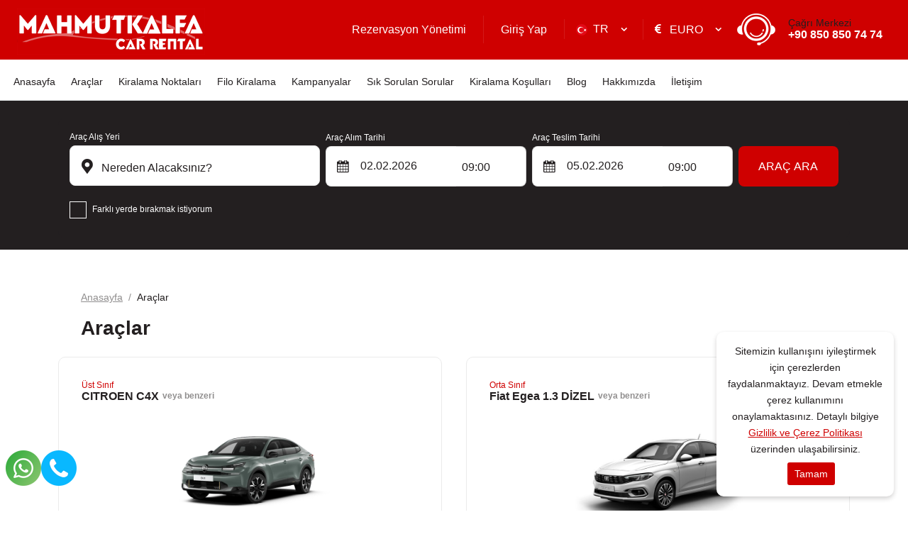

--- FILE ---
content_type: text/html; charset=utf-8
request_url: https://www.mahmutkalfa.com/araclar
body_size: 12790
content:

<!DOCTYPE html>
<html lang="tr">
<head>
	<meta charset="UTF-8">
	<meta name="theme" content="_Layout" />
	<meta http-equiv="Content-type" content="text/html; charset=utf-8" />
	<meta http-equiv="X-UA-Compatible" content="IE=8; IE=10; IE=11" />
	<meta name="viewport" content="width=device-width, initial-scale=1, maximum-scale=1" />
	<title>Araçlar MahmutKalfa | Bartın Araç Kiralama | Uygun Fiyatlarla Güvenilir Hizmet </title>
	<meta name="description" content="Bartın&#x27;da MahmutKalfa ile güvenilir ve uygun fiyatlı araç kiralama hizmeti! Geniş araç yelpazemizle ihtiyaçlarınıza en uygun seçenekleri sunuyoruz. Hızlı rezervasyon ve mükemmel müşteri desteği için hemen bizimle iletişime geçin!">
	<meta name="author" content="www.mahmutkalfa.com">
	<meta http-equiv="Content-Type" content="text/html; charset=utf-8" />
	<meta name="apple-itunes-app" content="app-id=">
	<meta name="google-play-app" content="app-id=">

	<!--External Css-->
	<link href="/assets/default/plugin/bootstrap/css/bootstrap.min.css" rel="stylesheet" type="text/css" />
	<link href="/npm/css/select2.min.css" rel="stylesheet" />
	<link href="/assets/default/css/default.css?t=202602010504" rel="stylesheet" />
	<link href="/assets/theme/css/theme.css?t=202602010504" rel="stylesheet" />
	<link async defer rel="stylesheet" href="/assets/default/plugin/datepicker/litepicker.css" />
	<link async defer href="/assets/theme/css/Custom.css" rel="stylesheet" />
	<link href="/assets/default/plugin/smartbanner/jquery.smartbanner.css" rel="stylesheet" />
	<script src="/assets/default/plugin/jquery/jquery.js"></script>

	<link rel="stylesheet" type="text/css" href="/assets/default/plugin/survey-slider/owl.carousel.min.css">
	<link rel="stylesheet" type="text/css" href="/assets/default/plugin/survey-slider/owl.theme.default.min.css">

	<link rel="canonical" href="https://www.mahmutkalfa.com/araclar" />
	<link rel="dns-prefetch" href="//code.jquery.com">
	<link rel="dns-prefetch" href="//www.google-analytics.com">
	<link rel="dns-prefetch" href="//www.googletagmanager.com">
	<link rel="dns-prefetch" href="//gcore.jsdelivr.net">

				<link rel="alternate" hreflang="x-default" href="https://www.mahmutkalfa.com/en/content/cars" />
				<link rel="alternate" hreflang="tr" href="https://www.mahmutkalfa.com/araclar" />
				<link rel="alternate" hreflang="en" href="https://www.mahmutkalfa.com/en/content/cars" />
				<link rel="alternate" hreflang="de" href="https://www.mahmutkalfa.com/de/inhalt/autos" />

	<!--Favicon-->
	<link rel="apple-touch-icon" sizes="180x180" href="/assets/theme/favicon/apple-touch-icon.png">
	<link rel="icon" type="image/png" sizes="32x32" href="/assets/theme/favicon/favicon-32x32.png">
	<link rel="icon" type="image/png" sizes="16x16" href="/assets/theme/favicon/favicon-16x16.png">
	<link rel="manifest" href="/assets/theme/favicon/site.webmanifest">
	<link rel="mask-icon" href="/assets/theme/favicon/safari-pinned-tab.svg" color="#5bbad5">
	<meta name="msapplication-TileColor" content="#da532c">
	<meta name="theme-color" content="#ffffff">

	<!--OpenGraph Codes-->
		<!-- Facebook Meta Tags -->
		<meta property="og:url" content="https://www.mahmutkalfa.com/araclar">
		<meta property="og:type" content="website">
		<meta property="og:title" content="Araçlar MahmutKalfa | Bartın Araç Kiralama | Uygun Fiyatlarla Güvenilir Hizmet">
		<meta property="og:description" content="Bartın&#x27;da MahmutKalfa ile güvenilir ve uygun fiyatlı araç kiralama hizmeti! Geniş araç yelpazemizle ihtiyaçlarınıza en uygun seçenekleri sunuyoruz. Hızlı rezervasyon ve mükemmel müşteri desteği için hemen bizimle iletişime geçin!">
		<meta property="og:image" content="https://www.mahmutkalfa.com/getDummy/940x470/opengraph">
		<!-- Twitter Meta Tags -->
		<meta name="twitter:card" content="summary_large_image">
		<meta property="twitter:domain" content="https://www.mahmutkalfa.com/araclar">
		<meta property="twitter:url" content="https://www.mahmutkalfa.com/araclar">
		<meta name="twitter:title" content="Araçlar MahmutKalfa | Bartın Araç Kiralama | Uygun Fiyatlarla Güvenilir Hizmet">
		<meta name="twitter:description" content="Bartın&#x27;da MahmutKalfa ile güvenilir ve uygun fiyatlı araç kiralama hizmeti! Geniş araç yelpazemizle ihtiyaçlarınıza en uygun seçenekleri sunuyoruz. Hızlı rezervasyon ve mükemmel müşteri desteği için hemen bizimle iletişime geçin!">
		<meta name="twitter:image" content="https://www.mahmutkalfa.com/getDummy/940x470/opengraph">
	
	
	
</head>

<body dir="ltr" class="page_-4">

	<div class="mobileapp"></div>	
	<input id="ActiveLangID" name="ActiveLangID" type="hidden" value="1" />
	<input id="ActiveLangCode" name="ActiveLangCode" type="hidden" value="tr" />
	<input id="DefaultDay" name="DefaultDay" type="hidden" value="3" />
	<header id="main-header" class="container-fluid">
		<div class="row main-header">
					<div class="logo"><a href="/"><img src="/dosya/3454/logo/1-logo_619.png" alt="MahmutKalfa" width="265px" height="65px" title=""></a></div> <!--44377 support -->
			<div class="user-menu">
				<nav class="navbar navbar-expand-lg navbar-light bg-light">
					<div class="container-fluid">
						<div class="navbar-header">
							<button  class="navbar-toggler collapsed" name="user-menu-button" type="button" data-bs-toggle="offcanvas" data-bs-target="#offcanvasRight" aria-controls="offcanvasRight">
								<span class="navbar-toggler-icon"></span>
							</button>
						</div>
						<div class="collapse navbar-collapse offcanvas offcanvas-end" tabindex="-1" id="offcanvasRight" aria-labelledby="offcanvasRightLabel">
							<ul class="navbar-nav me-auto mb-2 mb-lg-0">
								
<li class="nav-item 1"><a class="nav-link search_reservation" href="/rezervasyonlarim">Rezervasyon Yönetimi</a></li>

<li class="nav-item 5">
                <a href="/giris" class="nav-link sign_in" id="6090">Giriş Yap</a>


</li>
<li class="nav-item 3 language" style="min-width:100px;"><select data-val="true" data-val-required="The LangID field is required." id="LangID" name="LangID"><option selected="selected" value="1">TR</option>
<option value="2">EN</option>
<option value="3">DE</option>
</select></li>
        <li class="nav-item 4 currency"><select data-val="true" data-val-required="The Int32 field is required." id="CurrencyID" name="CurrencyID"><option value="3">EURO</option>
</select></li>
<li class="nav-item 5 phone"><a class="nav-link" href="tel:&#x2B;90 850 850 74 74"><span>Çağrı Merkezi</span> +90 850 850 74 74</a></li>
<li class="nav-item 5 whatsapp"><a class="nav-link" href="https://api.whatsapp.com/send?phone=908508507474"><span>Çağrı Merkezi</span> +90 850 850 74 74</a></li>

							</ul>
						</div>
					</div>
				</nav>
				<div class="menu-overlay-right"> &nbsp;</div>
			</div>



			<div class="menu" id="sitemenu">
				<nav class="navbar navbar-expand-lg navbar-light bg-light">
					<div class="container-fluid">
						<div class="navbar-header">
							<button class="navbar-toggler collapsed" name="sitemenu-button" type="button" data-bs-toggle="offcanvas" data-bs-target="#offcanvasExample" aria-controls="offcanvasExample">
								<span class="navbar-toggler-icon"></span>
							</button>
						</div>
						<div class="collapse navbar-collapse offcanvas offcanvas-start" tabindex="-1" id="offcanvasExample" aria-labelledby="offcanvasExampleLabel">
							<ul class="navbar-nav me-auto mb-2 mb-lg-0">
								
                <li class="nav-item">
                    <a title="Anasayfa" href="/" class="nav-link" >Anasayfa</a>
                </li>
                <li class="nav-item">
                    <a title="Araçlar" href="/araclar" class="nav-link" >Araçlar</a>
                </li>
                <li class="nav-item">
                    <a title="Kiralama Noktaları" href="/lokasyonlar" class="nav-link" >Kiralama Noktaları</a>
                </li>
                <li class="nav-item">
                    <a title="Filo Kiralama" href="/filo-kiralama" class="nav-link" >Filo Kiralama</a>
                </li>
                <li class="nav-item">
                    <a title="Kampanyalar" href="/kampanyalar" class="nav-link" >Kampanyalar</a>
                </li>
                <li class="nav-item">
                    <a title="Sık Sorulan Sorular" href="/sik-sorulan-sorular" class="nav-link" >Sık Sorulan Sorular</a>
                </li>
                <li class="nav-item">
                    <a title="Kiralama Koşulları" href="/kiralama-kosullari" class="nav-link" >Kiralama Koşulları</a>
                </li>
                <li class="nav-item">
                    <a title="Blog" href="/blog" class="nav-link" >Blog</a>
                </li>
                <li class="nav-item">
                    <a title="Hakkımızda" href="/hakkimizda" class="nav-link" >Hakkımızda</a>
                </li>
                <li class="nav-item">
                    <a title="İletişim" href="/iletisim" class="nav-link" >İletişim</a>
                </li>

							</ul>
						</div>
					</div>
				</nav>
				<div class="menu-overlay-left"> &nbsp;</div>
			</div>
		</div>
	</header>

	
    <div class="container-fluid search_subpage" id="search-form">
        <input id="hdDropLocation" name="hdDropLocation" type="hidden" value="0" /> <!--40412 support : handle null pointer exception -->
<input id="hdPickLocation" name="hdPickLocation" type="hidden" value="0" /> <!--40412 support : handle null pointer exception -->
<input id="hdStartDate" name="hdStartDate" type="hidden" value="2.02.2026" />
<input id="hdEndDate" name="hdEndDate" type="hidden" value="5.02.2026" />
<input id="PickList" name="PickList" type="hidden" value="[{&quot;Disabled&quot;:false,&quot;Group&quot;:null,&quot;Selected&quot;:true,&quot;Text&quot;:&quot;&lt;i class=&#x27;default&#x27;&gt;&lt;/i&gt;    Nereden Alacaksınız?&quot;,&quot;Value&quot;:&quot;0&quot;},{&quot;Disabled&quot;:false,&quot;Group&quot;:null,&quot;Selected&quot;:false,&quot;Text&quot;:&quot;&lt;i class=&#x27;city&#x27;&gt;&lt;/i&gt;    Bartın BARTIN OTOGAR&quot;,&quot;Value&quot;:&quot;7&quot;},{&quot;Disabled&quot;:false,&quot;Group&quot;:null,&quot;Selected&quot;:false,&quot;Text&quot;:&quot;&lt;i class=&#x27;city&#x27;&gt;&lt;/i&gt;    Bartın Şehir Merkezi&quot;,&quot;Value&quot;:&quot;2&quot;},{&quot;Disabled&quot;:false,&quot;Group&quot;:null,&quot;Selected&quot;:false,&quot;Text&quot;:&quot;&lt;i class=&#x27;airport&#x27;&gt;&lt;/i&gt;    Zonguldak Çaycuma Havalimanı -ONQ&quot;,&quot;Value&quot;:&quot;1&quot;},{&quot;Disabled&quot;:false,&quot;Group&quot;:null,&quot;Selected&quot;:false,&quot;Text&quot;:&quot;&lt;i class=&#x27;city&#x27;&gt;&lt;/i&gt;    Zonguldak ÇAYCUMA OTOGAR&quot;,&quot;Value&quot;:&quot;6&quot;}]" />
<input id="DropList" name="DropList" type="hidden" value="[{&quot;Disabled&quot;:false,&quot;Group&quot;:null,&quot;Selected&quot;:true,&quot;Text&quot;:&quot;&lt;i class=&#x27;default&#x27;&gt;&lt;/i&gt;    Nereye Bırakacaksınız?&quot;,&quot;Value&quot;:&quot;0&quot;},{&quot;Disabled&quot;:false,&quot;Group&quot;:null,&quot;Selected&quot;:false,&quot;Text&quot;:&quot;&lt;i class=&#x27;airport&#x27;&gt;&lt;/i&gt;    Ankara ESENBOĞA HAVALİMANI&quot;,&quot;Value&quot;:&quot;4&quot;},{&quot;Disabled&quot;:false,&quot;Group&quot;:null,&quot;Selected&quot;:false,&quot;Text&quot;:&quot;&lt;i class=&#x27;city&#x27;&gt;&lt;/i&gt;    Bartın BARTIN OTOGAR&quot;,&quot;Value&quot;:&quot;7&quot;},{&quot;Disabled&quot;:false,&quot;Group&quot;:null,&quot;Selected&quot;:false,&quot;Text&quot;:&quot;&lt;i class=&#x27;city&#x27;&gt;&lt;/i&gt;    Bartın Şehir Merkezi&quot;,&quot;Value&quot;:&quot;2&quot;},{&quot;Disabled&quot;:false,&quot;Group&quot;:null,&quot;Selected&quot;:false,&quot;Text&quot;:&quot;&lt;i class=&#x27;airport&#x27;&gt;&lt;/i&gt;    İstanbul HAVALİMANI&quot;,&quot;Value&quot;:&quot;5&quot;},{&quot;Disabled&quot;:false,&quot;Group&quot;:null,&quot;Selected&quot;:false,&quot;Text&quot;:&quot;&lt;i class=&#x27;airport&#x27;&gt;&lt;/i&gt;    İstanbul SABİHA GÖKÇEN HAVALİMANI&quot;,&quot;Value&quot;:&quot;3&quot;},{&quot;Disabled&quot;:false,&quot;Group&quot;:null,&quot;Selected&quot;:false,&quot;Text&quot;:&quot;&lt;i class=&#x27;airport&#x27;&gt;&lt;/i&gt;    Zonguldak Çaycuma Havalimanı -ONQ&quot;,&quot;Value&quot;:&quot;1&quot;},{&quot;Disabled&quot;:false,&quot;Group&quot;:null,&quot;Selected&quot;:false,&quot;Text&quot;:&quot;&lt;i class=&#x27;city&#x27;&gt;&lt;/i&gt;    Zonguldak ÇAYCUMA OTOGAR&quot;,&quot;Value&quot;:&quot;6&quot;}]" />

<div class="mainSearchPanel container" style="display:none">
    <form class="search-form" method="get" action="/Kirala">
        <input id="ActiveLangID" name="ActiveLangID" type="hidden" value="1" />
        <input type="hidden" name="Lang" value="tr" />
        <div class="pick-up pick-up-list pick-up-select">
            <label for="pic-up">Araç Alış Yeri</label>
            <select id="PickupLocation" name="PickupLocation" title="Test"><option selected="selected" value="0">&lt;i class=&#x27;default&#x27;&gt;&lt;/i&gt;    Nereden Alacaksınız?</option>
<option value="7">&lt;i class=&#x27;city&#x27;&gt;&lt;/i&gt;    Bartın BARTIN OTOGAR</option>
<option value="2">&lt;i class=&#x27;city&#x27;&gt;&lt;/i&gt;    Bartın Şehir Merkezi</option>
<option value="1">&lt;i class=&#x27;airport&#x27;&gt;&lt;/i&gt;    Zonguldak Çaycuma Havalimanı -ONQ</option>
<option value="6">&lt;i class=&#x27;city&#x27;&gt;&lt;/i&gt;    Zonguldak ÇAYCUMA OTOGAR</option>
</select>
        </div>
        <div class="drop-off-content">
                    <div class="form-group">
                        <input type="checkbox" id="remember" name="remember" value="checked" checked>
                        <label for="remember">Farklı yerde bırakmak istiyorum</label>
                        <input type="hidden" value="on" id="remember2" name="remember2">
                                <div class="drop-off" style="display: none;">
                                    <select id="DropLocation" name="DropLocation"><option selected="selected" value="0">&lt;i class=&#x27;default&#x27;&gt;&lt;/i&gt;    Nereye Bırakacaksınız?</option>
<option value="4">&lt;i class=&#x27;airport&#x27;&gt;&lt;/i&gt;    Ankara ESENBOĞA HAVALİMANI</option>
<option value="7">&lt;i class=&#x27;city&#x27;&gt;&lt;/i&gt;    Bartın BARTIN OTOGAR</option>
<option value="2">&lt;i class=&#x27;city&#x27;&gt;&lt;/i&gt;    Bartın Şehir Merkezi</option>
<option value="5">&lt;i class=&#x27;airport&#x27;&gt;&lt;/i&gt;    İstanbul HAVALİMANI</option>
<option value="3">&lt;i class=&#x27;airport&#x27;&gt;&lt;/i&gt;    İstanbul SABİHA GÖKÇEN HAVALİMANI</option>
<option value="1">&lt;i class=&#x27;airport&#x27;&gt;&lt;/i&gt;    Zonguldak Çaycuma Havalimanı -ONQ</option>
<option value="6">&lt;i class=&#x27;city&#x27;&gt;&lt;/i&gt;    Zonguldak ÇAYCUMA OTOGAR</option>
</select>
                                    <i></i>
                                    <div class="close" id="close"></div>
                                </div>

                    </div>


        </div>
        <div class="pick-up-date">
            <div class="pick-date">
                <label for="pick-date">Araç Alım Tarihi</label>
                <input name="StartDate" type="text" value="" id="StartDate" class="date" autocomplete="Off" onfocus='this.blur()' readonly>
                <i></i>
            </div>
            <div class="pick-clock">
                <label for="pick-clock">Alış Saati</label>
                <select id="PickTime" name="PickTime">
                            <option value="00:00">00:00</option>
                            <option value="00:30">00:30</option>
                            <option value="01:00">01:00</option>
                            <option value="01:30">01:30</option>
                            <option value="02:00">02:00</option>
                            <option value="02:30">02:30</option>
                            <option value="03:00">03:00</option>
                            <option value="03:30">03:30</option>
                            <option value="04:00">04:00</option>
                            <option value="04:30">04:30</option>
                            <option value="05:00">05:00</option>
                            <option value="05:30">05:30</option>
                            <option value="06:00">06:00</option>
                            <option value="06:30">06:30</option>
                            <option value="07:00">07:00</option>
                            <option value="07:30">07:30</option>
                            <option value="08:00">08:00</option>
                            <option value="08:30">08:30</option>
                            <option selected value="09:00">09:00</option>
                            <option value="09:30">09:30</option>
                            <option value="10:00">10:00</option>
                            <option value="10:30">10:30</option>
                            <option value="11:00">11:00</option>
                            <option value="11:30">11:30</option>
                            <option value="12:00">12:00</option>
                            <option value="12:30">12:30</option>
                            <option value="13:00">13:00</option>
                            <option value="13:30">13:30</option>
                            <option value="14:00">14:00</option>
                            <option value="14:30">14:30</option>
                            <option value="15:00">15:00</option>
                            <option value="15:30">15:30</option>
                            <option value="16:00">16:00</option>
                            <option value="16:30">16:30</option>
                            <option value="17:00">17:00</option>
                            <option value="17:30">17:30</option>
                            <option value="18:00">18:00</option>
                            <option value="18:30">18:30</option>
                            <option value="19:00">19:00</option>
                            <option value="19:30">19:30</option>
                            <option value="20:00">20:00</option>
                            <option value="20:30">20:30</option>
                            <option value="21:00">21:00</option>
                            <option value="21:30">21:30</option>
                            <option value="22:00">22:00</option>
                            <option value="22:30">22:30</option>
                            <option value="23:00">23:00</option>
                            <option value="23:30">23:30</option>
                </select>
            </div>
        </div>
        <div class="drop-off-date">
            <div class="drop-date">
                <label for="drop-date">Araç Teslim Tarihi</label>
                <input name="EndDate" type="text" value="" id="EndDate" class="date" autocomplete="Off" onfocus='this.blur()' readonly>
                <i></i>
            </div>
            <div class="drop-clock">
                <label for="drop-clock">Bırakış Saati</label>
                <select id="DropTime" name="DropTime">
                            <option value="00:00">00:00</option>
                            <option value="00:30">00:30</option>
                            <option value="01:00">01:00</option>
                            <option value="01:30">01:30</option>
                            <option value="02:00">02:00</option>
                            <option value="02:30">02:30</option>
                            <option value="03:00">03:00</option>
                            <option value="03:30">03:30</option>
                            <option value="04:00">04:00</option>
                            <option value="04:30">04:30</option>
                            <option value="05:00">05:00</option>
                            <option value="05:30">05:30</option>
                            <option value="06:00">06:00</option>
                            <option value="06:30">06:30</option>
                            <option value="07:00">07:00</option>
                            <option value="07:30">07:30</option>
                            <option value="08:00">08:00</option>
                            <option value="08:30">08:30</option>
                            <option selected value="09:00">09:00</option>
                            <option value="09:30">09:30</option>
                            <option value="10:00">10:00</option>
                            <option value="10:30">10:30</option>
                            <option value="11:00">11:00</option>
                            <option value="11:30">11:30</option>
                            <option value="12:00">12:00</option>
                            <option value="12:30">12:30</option>
                            <option value="13:00">13:00</option>
                            <option value="13:30">13:30</option>
                            <option value="14:00">14:00</option>
                            <option value="14:30">14:30</option>
                            <option value="15:00">15:00</option>
                            <option value="15:30">15:30</option>
                            <option value="16:00">16:00</option>
                            <option value="16:30">16:30</option>
                            <option value="17:00">17:00</option>
                            <option value="17:30">17:30</option>
                            <option value="18:00">18:00</option>
                            <option value="18:30">18:30</option>
                            <option value="19:00">19:00</option>
                            <option value="19:30">19:30</option>
                            <option value="20:00">20:00</option>
                            <option value="20:30">20:30</option>
                            <option value="21:00">21:00</option>
                            <option value="21:30">21:30</option>
                            <option value="22:00">22:00</option>
                            <option value="22:30">22:30</option>
                            <option value="23:00">23:00</option>
                            <option value="23:30">23:30</option>
                </select>
            </div>
        </div>
        <div class="search-btn">
            <button id="btnsearch" type="submit" class=""> ARAÇ ARA</button>
        </div>
    </form>
</div>

<section role="loading" id="LoadingNew" hidden>
    <div class="loading-fluid">
        <div class="loading-container">
            <div class="loading-logo">
                <img src="/dosya/3454/logo/1-pdf-logo_619.png" alt="loading" />
            </div>
            <div class="loading-animation-text">
                <ul class="flip5">
                    <li>3D Secure ile Ödemeni Güvenle Yap</li>
                    <li>7/24 Müşteri Hizmetleri</li>
                    <li>2 Dakikada Aracını Kirala</li>
                    <li>Araç Kiralama</li>
                    <li>Komisyon Yok</li>
                    <li>Online'a Özel Fiyatlar</li>
                </ul>
            </div>
            <div class="loading-text">
                Uygun araçlar yükleniyor...
            </div>
            <div class="loading-rental-info">
                <div class="loading-pickup block">
                    <div>
                        <span>Araç Alış Yeri</span>
                        <strong id="pickLocGif"></strong>
                    </div>
                </div>
                <div class="loading-dropoff block">
                    <div>
                        <span>Bırakış Lokasyonu</span>
                        <strong id="dropLocGif"></strong>
                    </div>
                </div>
                <div class="block loading-flex">
                    <div class="loading-date">
                        <div>
                            <span>Alış Tarihi</span>
                            <strong id="pickDateGif"></strong>
                        </div>
                    </div>
                    <div class="loading-clock">
                        <div>
                            <span>Alış Saati</span>
                            <strong id="pickTimeGif"></strong>
                        </div>
                    </div>
                </div>
                <div class="block loading-flex">
                    <div class="loading-date">
                        <div>
                            <span>Bırakış Tarihi</span>
                            <strong id="dropDateGif"></strong>
                        </div>
                    </div>
                    <div class="loading-clock">
                        <div>
                            <span>Bırakış Saati</span>
                            <strong id="dropTimeGif"></strong>
                        </div>
                    </div>
                </div>
            </div>
        </div>
    </div>
</section>
<!-- setTimeout is used to fix an issue where rapid clicks between inputs prevent proper focus. -->
<script>
    $(document).ready(function() {
        $('#PickupLocation, #DropLocation').select2({
            minimumResultsForSearch: 0,
            language: {
                noResults: function () {
                    return 'Kayıt bulunamadı';
                }
            }
        });
        $('#PickupLocation, #DropLocation').on('select2:open.searchPanel', function() {
            setTimeout(function() {
                var $searchField = $('.select2-container--open .select2-search__field');
                if ($searchField.length > 0 && $searchField.is(':visible')) {
                    $searchField[0].focus();
                }
            }, 0);
        });
    });
</script>


    </div>

	

	<main role="car_list">

		<div class="container-fluid breadcrumb">
    <div class="container">
        <ul>
            <li><a href="/" class="lbl" id="5005"></a></li>
            <li class="active">Araçlar</li>
        </ul>
    </div>
</div>
<section class="container sub_page">
    <header>
        <h1>Araçlar</h1>

    </header>
    <div class="car_list">
        <ul class="car_items">
                        <li>
                            <div class="car_list_header">
                                <span class="group">Üst Sınıf</span>
                                <a href="/araclar/citroen-c4x"><strong>CITROEN C4X <span>veya benzeri</span></strong></a>
                            </div>
                            <div class="car_list_img">
                                <a href="/araclar/citroen-c4x">
                                    <img class="lozad" src="/dosya/3454/sinif/27-29-20-citroen-c4x.png" width="570px" height="350px" alt="CITROEN C4X">
                                </a>
                            </div>
                            <div class="car_list_features_and_conditions">
                                <div class="car_list_features">
                                    <ul class="features_items">
                                        <li class="fuel">Benzin</li>
                                        <li class="gear">Otomatik</li>
                                        <li class="case">SUV/Jeep</li>
                                        <li class="person">5 Kişi</li>
                                        <li class="luggage">6 Bagaj</li>
                                            <li class="air_conditioning">Klima</li>
                                    </ul>
                                </div>
                                <div class="car_list_conditions">
                                    <strong>Kiralama Koşulları</strong>
                                    <ul class="conditions_items">
                                        <li class="driving_license">Minimum: 23 yaş - 2 yıl ehliyet</li>

                                            <li class="guarantee">Bu araç için 0 ¤ teminat alınmaktadır.  </li>
                                        
                                    </ul>
                                </div>
                            </div>
                            <div class="link">
                                <a href="/araclar/citroen-c4x" class="car_list_btn">Araç Özellikleri</a>
                                <a href="#search-form" onclick="myFunction()" class="car_reservation_btn">Şimdi Kirala</a>
                            </div>
                        </li>
                        <li>
                                    <div class="opportunity_car"><span>Fırsat Aracı</span></div>
                            <div class="car_list_header">
                                <span class="group">Orta Sınıf</span>
                                <a href="/araclar/fiat-egea-13-dizel"><strong>Fiat Egea 1.3 DİZEL <span>veya benzeri</span></strong></a>
                            </div>
                            <div class="car_list_img">
                                <a href="/araclar/fiat-egea-13-dizel">
                                    <img class="lozad" src="/dosya/3454/sinif/8-14-45-fiat-egea-13-dizel.jpg" width="580px" height="346px" alt="Fiat Egea 1.3 DİZEL">
                                </a>
                            </div>
                            <div class="car_list_features_and_conditions">
                                <div class="car_list_features">
                                    <ul class="features_items">
                                        <li class="fuel">Dizel</li>
                                        <li class="gear">Manuel</li>
                                        <li class="case">Sedan</li>
                                        <li class="person">5 Kişi</li>
                                        <li class="luggage">4 Bagaj</li>
                                            <li class="air_conditioning">Klima</li>
                                    </ul>
                                </div>
                                <div class="car_list_conditions">
                                    <strong>Kiralama Koşulları</strong>
                                    <ul class="conditions_items">
                                        <li class="driving_license">Minimum: 23 yaş - 2 yıl ehliyet</li>

                                            <li class="guarantee">Bu araç için 0 ¤ teminat alınmaktadır.  </li>
                                        
                                    </ul>
                                </div>
                            </div>
                                <div class="car_list_car_explanation">Yabancı ehliyetli müşterilerimize sınırsız km hizmeti sunmaktayız.</div>
                            <div class="link">
                                <a href="/araclar/fiat-egea-13-dizel" class="car_list_btn">Araç Özellikleri</a>
                                <a href="#search-form" onclick="myFunction()" class="car_reservation_btn">Şimdi Kirala</a>
                            </div>
                        </li>
                        <li>
                                    <div class="opportunity_car"><span>Fırsat Aracı</span></div>
                            <div class="car_list_header">
                                <span class="group">Orta Sınıf</span>
                                <a href="/araclar/fiat-egea-14-benzin"><strong>FİAT EGEA 1.4 BENZİN <span>veya benzeri</span></strong></a>
                            </div>
                            <div class="car_list_img">
                                <a href="/araclar/fiat-egea-14-benzin">
                                    <img class="lozad" src="/dosya/3454/sinif/14-41-26-fiat-egea-14-benzin.png" width="450px" height="180px" alt="FİAT EGEA 1.4 BENZİN">
                                </a>
                            </div>
                            <div class="car_list_features_and_conditions">
                                <div class="car_list_features">
                                    <ul class="features_items">
                                        <li class="fuel">Benzin</li>
                                        <li class="gear">Manuel</li>
                                        <li class="case">Sedan</li>
                                        <li class="person">5 Kişi</li>
                                        <li class="luggage">4 Bagaj</li>
                                            <li class="air_conditioning">Klima</li>
                                    </ul>
                                </div>
                                <div class="car_list_conditions">
                                    <strong>Kiralama Koşulları</strong>
                                    <ul class="conditions_items">
                                        <li class="driving_license">Minimum: 23 yaş - 2 yıl ehliyet</li>

                                            <li class="guarantee">Bu araç için 0 ¤ teminat alınmaktadır.  </li>
                                        
                                    </ul>
                                </div>
                            </div>
                            <div class="link">
                                <a href="/araclar/fiat-egea-14-benzin" class="car_list_btn">Araç Özellikleri</a>
                                <a href="#search-form" onclick="myFunction()" class="car_reservation_btn">Şimdi Kirala</a>
                            </div>
                        </li>
                        <li>
                            <div class="car_list_header">
                                <span class="group">Orta Sınıf</span>
                                <a href="/araclar/fiat-egea-16-manuel"><strong>FİAT EGEA 1.6. MANUEL <span>veya benzeri</span></strong></a>
                            </div>
                            <div class="car_list_img">
                                <a href="/araclar/fiat-egea-16-manuel">
                                    <img class="lozad" src="/dosya/3454/sinif/28-27-33-fiat-egea-16-manuel.png" width="450px" height="180px" alt="FİAT EGEA 1.6. MANUEL">
                                </a>
                            </div>
                            <div class="car_list_features_and_conditions">
                                <div class="car_list_features">
                                    <ul class="features_items">
                                        <li class="fuel">Dizel</li>
                                        <li class="gear">Manuel</li>
                                        <li class="case">Sedan</li>
                                        <li class="person">5 Kişi</li>
                                        <li class="luggage">5 Bagaj</li>
                                    </ul>
                                </div>
                                <div class="car_list_conditions">
                                    <strong>Kiralama Koşulları</strong>
                                    <ul class="conditions_items">
                                        <li class="driving_license">Minimum: 23 yaş - 2 yıl ehliyet</li>

                                            <li class="guarantee">Bu araç için 0 ¤ teminat alınmaktadır.  </li>
                                        
                                    </ul>
                                </div>
                            </div>
                            <div class="link">
                                <a href="/araclar/fiat-egea-16-manuel" class="car_list_btn">Araç Özellikleri</a>
                                <a href="#search-form" onclick="myFunction()" class="car_reservation_btn">Şimdi Kirala</a>
                            </div>
                        </li>
                        <li>
                            <div class="car_list_header">
                                <span class="group">Orta Sınıf</span>
                                <a href="/araclar/fiat-egea-16-otomatik"><strong>FİAT EGEA 1.6 OTOMATİK <span>veya benzeri</span></strong></a>
                            </div>
                            <div class="car_list_img">
                                <a href="/araclar/fiat-egea-16-otomatik">
                                    <img class="lozad" src="/dosya/3454/sinif/9-49-16-fiat-egea-16-otomatik.png" width="450px" height="180px" alt="FİAT EGEA 1.6 OTOMATİK">
                                </a>
                            </div>
                            <div class="car_list_features_and_conditions">
                                <div class="car_list_features">
                                    <ul class="features_items">
                                        <li class="fuel">Dizel</li>
                                        <li class="gear">Otomatik</li>
                                        <li class="case">Sedan</li>
                                        <li class="person">5 Kişi</li>
                                        <li class="luggage">4 Bagaj</li>
                                            <li class="air_conditioning">Klima</li>
                                    </ul>
                                </div>
                                <div class="car_list_conditions">
                                    <strong>Kiralama Koşulları</strong>
                                    <ul class="conditions_items">
                                        <li class="driving_license">Minimum: 23 yaş - 2 yıl ehliyet</li>

                                            <li class="guarantee">Bu araç için 0 ¤ teminat alınmaktadır.  </li>
                                        
                                    </ul>
                                </div>
                            </div>
                            <div class="link">
                                <a href="/araclar/fiat-egea-16-otomatik" class="car_list_btn">Araç Özellikleri</a>
                                <a href="#search-form" onclick="myFunction()" class="car_reservation_btn">Şimdi Kirala</a>
                            </div>
                        </li>
                        <li>
                            <div class="car_list_header">
                                <span class="group">Orta Sınıf</span>
                                <a href="/araclar/fiat-egea-cross-16-dizel-otomatik"><strong>FIAT EGEA CROSS 1.6 DİZEL OTOMATİK <span>veya benzeri</span></strong></a>
                            </div>
                            <div class="car_list_img">
                                <a href="/araclar/fiat-egea-cross-16-dizel-otomatik">
                                    <img class="lozad" src="/dosya/3454/sinif/30-0-40-fiat-egea-cross-16-dizel-otomatik.jpg" width="680px" height="430px" alt="FIAT EGEA CROSS 1.6 DİZEL OTOMATİK">
                                </a>
                            </div>
                            <div class="car_list_features_and_conditions">
                                <div class="car_list_features">
                                    <ul class="features_items">
                                        <li class="fuel">Dizel</li>
                                        <li class="gear">Otomatik</li>
                                        <li class="case">Hatchback</li>
                                        <li class="person">5 Kişi</li>
                                        <li class="luggage">5 Bagaj</li>
                                            <li class="air_conditioning">Klima</li>
                                    </ul>
                                </div>
                                <div class="car_list_conditions">
                                    <strong>Kiralama Koşulları</strong>
                                    <ul class="conditions_items">
                                        <li class="driving_license">Minimum: 23 yaş - 2 yıl ehliyet</li>

                                            <li class="guarantee">Bu araç için 0 ¤ teminat alınmaktadır.  </li>
                                        
                                    </ul>
                                </div>
                            </div>
                            <div class="link">
                                <a href="/araclar/fiat-egea-cross-16-dizel-otomatik" class="car_list_btn">Araç Özellikleri</a>
                                <a href="#search-form" onclick="myFunction()" class="car_reservation_btn">Şimdi Kirala</a>
                            </div>
                        </li>
                        <li>
                            <div class="car_list_header">
                                <span class="group">Orta Sınıf</span>
                                <a href="/araclar/ford-courier-15-dizel"><strong>Ford Courier 1.5 Dizel <span>veya benzeri</span></strong></a>
                            </div>
                            <div class="car_list_img">
                                <a href="/araclar/ford-courier-15-dizel">
                                    <img class="lozad" src="/dosya/3454/sinif/6-43-47-ford-courier-15-dizel.png" width="450px" height="180px" alt="Ford Courier 1.5 Dizel">
                                </a>
                            </div>
                            <div class="car_list_features_and_conditions">
                                <div class="car_list_features">
                                    <ul class="features_items">
                                        <li class="fuel">Dizel</li>
                                        <li class="gear">Manuel</li>
                                        <li class="case">MPV </li>
                                        <li class="person">5 Kişi</li>
                                        <li class="luggage">6 Bagaj</li>
                                            <li class="air_conditioning">Klima</li>
                                    </ul>
                                </div>
                                <div class="car_list_conditions">
                                    <strong>Kiralama Koşulları</strong>
                                    <ul class="conditions_items">
                                        <li class="driving_license">Minimum: 23 yaş - 2 yıl ehliyet</li>

                                            <li class="guarantee">Bu araç için 0 ¤ teminat alınmaktadır.  </li>
                                        
                                    </ul>
                                </div>
                            </div>
                            <div class="link">
                                <a href="/araclar/ford-courier-15-dizel" class="car_list_btn">Araç Özellikleri</a>
                                <a href="#search-form" onclick="myFunction()" class="car_reservation_btn">Şimdi Kirala</a>
                            </div>
                        </li>
                        <li>
                            <div class="car_list_header">
                                <span class="group">Minivan</span>
                                <a href="/araclar/ford-custom"><strong>Ford Custom <span>veya benzeri</span></strong></a>
                            </div>
                            <div class="car_list_img">
                                <a href="/araclar/ford-custom">
                                    <img class="lozad" src="/dosya/3454/sinif/11-26-4-ford-custom.png" width="600px" height="398px" alt="Ford Custom">
                                </a>
                            </div>
                            <div class="car_list_features_and_conditions">
                                <div class="car_list_features">
                                    <ul class="features_items">
                                        <li class="fuel">Dizel</li>
                                        <li class="gear">Otomatik</li>
                                        <li class="case">Minibüs</li>
                                        <li class="person">9 Kişi</li>
                                        <li class="luggage">8 Bagaj</li>
                                            <li class="air_conditioning">Klima</li>
                                    </ul>
                                </div>
                                <div class="car_list_conditions">
                                    <strong>Kiralama Koşulları</strong>
                                    <ul class="conditions_items">
                                        <li class="driving_license">Minimum: 23 yaş - 2 yıl ehliyet</li>

                                            <li class="guarantee">Bu araç için 0 ¤ teminat alınmaktadır.  </li>
                                        
                                    </ul>
                                </div>
                            </div>
                            <div class="link">
                                <a href="/araclar/ford-custom" class="car_list_btn">Araç Özellikleri</a>
                                <a href="#search-form" onclick="myFunction()" class="car_reservation_btn">Şimdi Kirala</a>
                            </div>
                        </li>
                        <li>
                            <div class="car_list_header">
                                <span class="group">Lüks</span>
                                <a href="/araclar/ford-kuga"><strong>FORD KUGA <span>veya benzeri</span></strong></a>
                            </div>
                            <div class="car_list_img">
                                <a href="/araclar/ford-kuga">
                                    <img class="lozad" src="/dosya/3454/sinif/25-39-15-ford-kuga.png" width="668px" height="376px" alt="FORD KUGA">
                                </a>
                            </div>
                            <div class="car_list_features_and_conditions">
                                <div class="car_list_features">
                                    <ul class="features_items">
                                        <li class="fuel">Benzin</li>
                                        <li class="gear">Otomatik</li>
                                        <li class="case">SUV/Jeep</li>
                                        <li class="person">5 Kişi</li>
                                        <li class="luggage">5 Bagaj</li>
                                            <li class="air_conditioning">Klima</li>
                                    </ul>
                                </div>
                                <div class="car_list_conditions">
                                    <strong>Kiralama Koşulları</strong>
                                    <ul class="conditions_items">
                                        <li class="driving_license">Minimum: 23 yaş - 2 yıl ehliyet</li>

                                            <li class="guarantee">Bu araç için 0 ¤ teminat alınmaktadır.  </li>
                                        
                                    </ul>
                                </div>
                            </div>
                            <div class="link">
                                <a href="/araclar/ford-kuga" class="car_list_btn">Araç Özellikleri</a>
                                <a href="#search-form" onclick="myFunction()" class="car_reservation_btn">Şimdi Kirala</a>
                            </div>
                        </li>
                        <li>
                            <div class="car_list_header">
                                <span class="group">Orta Sınıf</span>
                                <a href="/araclar/honda-city"><strong>HONDA CİTY <span>veya benzeri</span></strong></a>
                            </div>
                            <div class="car_list_img">
                                <a href="/araclar/honda-city">
                                    <img class="lozad" src="/dosya/3454/sinif/21-37-52-honda-city.png" width="450px" height="180px" alt="HONDA CİTY">
                                </a>
                            </div>
                            <div class="car_list_features_and_conditions">
                                <div class="car_list_features">
                                    <ul class="features_items">
                                        <li class="fuel">Benzin</li>
                                        <li class="gear">Otomatik</li>
                                        <li class="case">Sedan</li>
                                        <li class="person">5 Kişi</li>
                                        <li class="luggage">4 Bagaj</li>
                                            <li class="air_conditioning">Klima</li>
                                    </ul>
                                </div>
                                <div class="car_list_conditions">
                                    <strong>Kiralama Koşulları</strong>
                                    <ul class="conditions_items">
                                        <li class="driving_license">Minimum: 23 yaş - 2 yıl ehliyet</li>

                                            <li class="guarantee">Bu araç için 0 ¤ teminat alınmaktadır.  </li>
                                        
                                    </ul>
                                </div>
                            </div>
                            <div class="link">
                                <a href="/araclar/honda-city" class="car_list_btn">Araç Özellikleri</a>
                                <a href="#search-form" onclick="myFunction()" class="car_reservation_btn">Şimdi Kirala</a>
                            </div>
                        </li>
                        <li>
                            <div class="car_list_header">
                                <span class="group">Orta Sınıf</span>
                                <a href="/araclar/hyundai-bayon"><strong>HYUNDAİ BAYON <span>veya benzeri</span></strong></a>
                            </div>
                            <div class="car_list_img">
                                <a href="/araclar/hyundai-bayon">
                                    <img class="lozad" src="/dosya/3454/sinif/37-53-58-hyundai-bayon.png" width="1360px" height="850px" alt="HYUNDAİ BAYON">
                                </a>
                            </div>
                            <div class="car_list_features_and_conditions">
                                <div class="car_list_features">
                                    <ul class="features_items">
                                        <li class="fuel">Benzin</li>
                                        <li class="gear">Otomatik</li>
                                        <li class="case">Hatchback</li>
                                        <li class="person">5 Kişi</li>
                                        <li class="luggage">5 Bagaj</li>
                                            <li class="air_conditioning">Klima</li>
                                    </ul>
                                </div>
                                <div class="car_list_conditions">
                                    <strong>Kiralama Koşulları</strong>
                                    <ul class="conditions_items">
                                        <li class="driving_license">Minimum: 23 yaş - 2 yıl ehliyet</li>

                                            <li class="guarantee">Bu araç için 0 ¤ teminat alınmaktadır.  </li>
                                        
                                    </ul>
                                </div>
                            </div>
                            <div class="link">
                                <a href="/araclar/hyundai-bayon" class="car_list_btn">Araç Özellikleri</a>
                                <a href="#search-form" onclick="myFunction()" class="car_reservation_btn">Şimdi Kirala</a>
                            </div>
                        </li>
                        <li>
                            <div class="car_list_header">
                                <span class="group">Orta Sınıf</span>
                                <a href="/araclar/hyundai-i20"><strong>HYUNDAİ İ20 <span>veya benzeri</span></strong></a>
                            </div>
                            <div class="car_list_img">
                                <a href="/araclar/hyundai-i20">
                                    <img class="lozad" src="/dosya/3454/sinif/26-36-11-hyundai-i20.png" width="450px" height="180px" alt="HYUNDAİ İ20">
                                </a>
                            </div>
                            <div class="car_list_features_and_conditions">
                                <div class="car_list_features">
                                    <ul class="features_items">
                                        <li class="fuel">Benzin</li>
                                        <li class="gear">Otomatik</li>
                                        <li class="case">Hatchback</li>
                                        <li class="person">4 Kişi</li>
                                        <li class="luggage">4 Bagaj</li>
                                            <li class="air_conditioning">Klima</li>
                                    </ul>
                                </div>
                                <div class="car_list_conditions">
                                    <strong>Kiralama Koşulları</strong>
                                    <ul class="conditions_items">
                                        <li class="driving_license">Minimum: 23 yaş - 2 yıl ehliyet</li>

                                            <li class="guarantee">Bu araç için 0 ¤ teminat alınmaktadır.  </li>
                                        
                                    </ul>
                                </div>
                            </div>
                            <div class="link">
                                <a href="/araclar/hyundai-i20" class="car_list_btn">Araç Özellikleri</a>
                                <a href="#search-form" onclick="myFunction()" class="car_reservation_btn">Şimdi Kirala</a>
                            </div>
                        </li>
                        <li>
                            <div class="car_list_header">
                                <span class="group">Üst Sınıf</span>
                                <a href="/araclar/peugeot-2008"><strong>PEUGEOT 2008 <span>veya benzeri</span></strong></a>
                            </div>
                            <div class="car_list_img">
                                <a href="/araclar/peugeot-2008">
                                    <img class="lozad" src="/dosya/3454/sinif/38-31-39-peugeot-2008.jpg" width="600px" height="400px" alt="PEUGEOT 2008">
                                </a>
                            </div>
                            <div class="car_list_features_and_conditions">
                                <div class="car_list_features">
                                    <ul class="features_items">
                                        <li class="fuel">Dizel</li>
                                        <li class="gear">Otomatik</li>
                                        <li class="case">SUV/Jeep</li>
                                        <li class="person">5 Kişi</li>
                                        <li class="luggage">5 Bagaj</li>
                                            <li class="air_conditioning">Klima</li>
                                    </ul>
                                </div>
                                <div class="car_list_conditions">
                                    <strong>Kiralama Koşulları</strong>
                                    <ul class="conditions_items">
                                        <li class="driving_license">Minimum: 23 yaş - 2 yıl ehliyet</li>

                                            <li class="guarantee">Bu araç için 0 ¤ teminat alınmaktadır.  </li>
                                        
                                    </ul>
                                </div>
                            </div>
                            <div class="link">
                                <a href="/araclar/peugeot-2008" class="car_list_btn">Araç Özellikleri</a>
                                <a href="#search-form" onclick="myFunction()" class="car_reservation_btn">Şimdi Kirala</a>
                            </div>
                        </li>
                        <li>
                                    <div class="opportunity_car"><span>Fırsat Aracı</span></div>
                            <div class="car_list_header">
                                <span class="group">Orta Sınıf</span>
                                <a href="/araclar/renault-tailant"><strong>RENAULT TAİLANT <span>veya benzeri</span></strong></a>
                            </div>
                            <div class="car_list_img">
                                <a href="/araclar/renault-tailant">
                                    <img class="lozad" src="/dosya/3454/sinif/16-45-15-renault-tailant.png" width="450px" height="180px" alt="RENAULT TAİLANT">
                                </a>
                            </div>
                            <div class="car_list_features_and_conditions">
                                <div class="car_list_features">
                                    <ul class="features_items">
                                        <li class="fuel">Benzin</li>
                                        <li class="gear">Otomatik</li>
                                        <li class="case">Sedan</li>
                                        <li class="person">5 Kişi</li>
                                        <li class="luggage">4 Bagaj</li>
                                            <li class="air_conditioning">Klima</li>
                                    </ul>
                                </div>
                                <div class="car_list_conditions">
                                    <strong>Kiralama Koşulları</strong>
                                    <ul class="conditions_items">
                                        <li class="driving_license">Minimum: 23 yaş - 2 yıl ehliyet</li>

                                            <li class="guarantee">Bu araç için 0 ¤ teminat alınmaktadır.  </li>
                                        
                                    </ul>
                                </div>
                            </div>
                            <div class="link">
                                <a href="/araclar/renault-tailant" class="car_list_btn">Araç Özellikleri</a>
                                <a href="#search-form" onclick="myFunction()" class="car_reservation_btn">Şimdi Kirala</a>
                            </div>
                        </li>
                        <li>
                            <div class="car_list_header">
                                <span class="group">Üst Sınıf</span>
                                <a href="/araclar/seat-leon-benzin-otomatik"><strong>SEAT LEON BENZİN OTOMATİK <span>veya benzeri</span></strong></a>
                            </div>
                            <div class="car_list_img">
                                <a href="/araclar/seat-leon-benzin-otomatik">
                                    <img class="lozad" src="/dosya/3454/sinif/33-29-8-seat-leon-benzin-otomatik.png" width="800px" height="600px" alt="SEAT LEON BENZİN OTOMATİK">
                                </a>
                            </div>
                            <div class="car_list_features_and_conditions">
                                <div class="car_list_features">
                                    <ul class="features_items">
                                        <li class="fuel">Benzin</li>
                                        <li class="gear">Otomatik</li>
                                        <li class="case">Hatchback</li>
                                        <li class="person">5 Kişi</li>
                                        <li class="luggage">4 Bagaj</li>
                                            <li class="air_conditioning">Klima</li>
                                    </ul>
                                </div>
                                <div class="car_list_conditions">
                                    <strong>Kiralama Koşulları</strong>
                                    <ul class="conditions_items">
                                        <li class="driving_license">Minimum: 23 yaş - 2 yıl ehliyet</li>

                                            <li class="guarantee">Bu araç için 0 ¤ teminat alınmaktadır.  </li>
                                        
                                    </ul>
                                </div>
                            </div>
                            <div class="link">
                                <a href="/araclar/seat-leon-benzin-otomatik" class="car_list_btn">Araç Özellikleri</a>
                                <a href="#search-form" onclick="myFunction()" class="car_reservation_btn">Şimdi Kirala</a>
                            </div>
                        </li>

        </ul>
    </div>
    <br />
    
</section>

		<div id="dialog"></div>
	</main>
			<footer class="container-fluid" id="sitefooter">
				<div class="container">
					<div class="row">
						<section class="col-sm-12 col-md-12 col-lg-9">
							<div class="row footer_link">
								            <div class="item">
                <strong>Mahmutkalfa</strong>
                        <a href="/hakkimizda" target="">Kurumsal Bilgiler</a>
                        <a href="/araclar" target="">Filomuz</a>
                        <a href="/lokasyonlar" target="">Kiralama Noktaları</a>
                        <a href="/filo-kiralama" target="">Filo Kiralama</a>
                        <a href="/kampanyalar" target="">Kampanyalar</a>
                        <a href="/sik-sorulan-sorular" target="">SSS</a>
                        <a href="/blog" target="">Blog</a>
                        <a href="/site-haritasi" target="">Site Haritası</a>
            </div>
            <div class="item">
                <strong>Bilgilendirme</strong>
                        <a href="/iletisim" target="">İletişim Bilgileri</a>
                        <a href="/kiralama-kosullari" target="">Kiralama Koşulları</a>
                        <a href="/kiralama-sozlesmesi" target="">Kiralama Sözleşmesi</a>
                        <a href="/gizlilik-ve-cerez-politikasi" target="">Gizlilik ve Çerez Politikası</a>
                        <a href="/kvkk-aydinlatma-metni" target="">KVKK Aydınlatma Metni</a>
            </div>
            <div class="item">
                <strong>Hizmetlerimiz</strong>
                        <a href="/gunluk-arac-kiralama" target="">Günlük Araç Kiralama</a>
                        <a href="/kurumsal-uzun-donem-arac-kiralama" target="">Kurumsal Uzun Dönem Araç Kiralama</a>
                        <a href="/bireysel-uzun-donem-arac-kiralama" target="">Bireysel Uzun Dönem Araç Kiralama</a>
                        <a href="/soforlu-arac-kiralama" target="">Şoförlü Araç Kiralama</a>
                        <a href="/havalimani-transfer" target="">Havalimanı Transfer</a>
                        <a href="/filo-kiralama" target="">Filo Kiralama</a>
                        <a href="/2el-satis" target="">2.El Satış</a>
            </div>

							</div>
						</section>
						<section class="col-sm-12 col-md-12 col-lg-3 solution-center">
							<div class="solution-connection">
								<strong class="lbl" id="5517">Yardıma mı ihtiyacın var?</strong>
								<a href="tel:0352" class="lbl" id="5518">Çözüm Merkezine Bağlanın</a>
							</div>
							<div class="solution-or">
								<span class="lbl" id="5519"></span>
								<hr>
							</div>
							<div class="solution-call">
								<strong class="lbl" id="5520">Çağrı merkezimizi arayın</strong>
								<a href="tel:&#x2B;90 850 850 74 74">&#x2B;90 850 850 74 74</a>
							</div>
							<div class="solution-whatsapp">
								<strong class="lbl" id="1044">Whatsapp'tan destek alın</strong>
								<a href="https://api.whatsapp.com/send?phone=908508507474" target="_blank" title="whatsapp" class="whatsapp">&#x2B;90 850 850 74 74</a>
							</div>



							<div class="follow-up">
								<strong class="lbl" id="10097">Sosyal Medya Takip</strong>
								<div class="follow-up-container"></div>
							</div>
						</section>

						<div class="payment_security">
							<p class="lbl" id="5521"></p>
							<div class="items">
								<span class="visa"></span>
								<span class="master"></span>
								<span class="maestro"></span>
								<span class="amex"></span>
								<span class="troy"></span>
								<span class="ssl"></span>
							</div>
						</div>
					</div>
				</div>
			</footer>
			<div class="page_bottom_logo">
				<a href="/"><img src="/assets/theme/image/footer-logo.png" class="lozad" width="265px" height="65px" alt="www.mahmutkalfa.com" title="www.mahmutkalfa.com"></a> <!--44377 support -->
				<hr>
			</div>
			<div class="fixed_whatsapp_call">
				<a href="https://api.whatsapp.com/send?phone=908508507474" target="_blank" class="whatsapp lbl" id="1044" rel="nofollow">Whatsapp</a>
					<a href="tel:&#x2B;90 850 850 74 74" target="_blank" class="call lbl" id="6088" rel="nofollow">Telefon</a>
			</div>
		<div class="cookiePolicy" style="display:none">
			<p class="lbl cookiep">Sitemizin kullanışını iyileştirmek için çerezlerden faydalanmaktayız. Devam etmekle çerez kullanımını onaylamaktasınız. Detaylı bilgiye {link} üzerinden ulaşabilirsiniz.</p>
			<a href="#" class="btnOKcookiePolicy"><span class="lbl" id="5416">Tamam</span></a>
		</div>
		<div class="page_bottom_copyright">Copyright &#169; 2026 www.mahmutkalfa.com - Tüm Hakları Saklıdır</div>
		<div class="page_bottom_powered"><a href="https://www.kolaycar.com/" target="_blank" rel="nofollow" title="kolayCAR | Yeni Nesil Araç Kiralama Yazılımı"></a></div>
	<div class="modal fade" id="cookiepolicy" tabindex="-1" aria-hidden="true">
		<div class="modal-dialog modal-dialog-centered modal-lg">
			<div class="modal-content">
				<div class="modal-header">
					<h5 class="modal-title lbl" id="10056">Gizlilik ve Çerez Politikası</h5>
					<button type="button" class="btn-close" data-bs-dismiss="modal" aria-label="Close"></button>
				</div>
				<div class="modal-body">
					<p>
</p>
<p style="margin-bottom: 7.5pt; text-align: justify;"><span style="font-size: 9pt; font-family: arial, sans-serif; color: #555555;">Mahmut Kalfa olarak kişisel verilerinizin korunmasına ve &ouml;zel hayatın gizliliğine &ouml;nem veriyoruz. İşbu&nbsp;<strong>Gizlilik ve &Ccedil;erez Politikası</strong>&rsquo;nın d&uuml;zenleme amacı www.mahmutkalfa.com internet sitesini ziyaretiniz sırasında sizlerden toplanan kişisel veriler ile sitemizde kullandığımız &ccedil;erezlere ilişkin bilgilendirmede bulunmaktır.</span></p>
<p style="margin-bottom: 7.5pt; text-align: justify;"><strong><span style="font-size: 9pt; font-family: arial, sans-serif; color: #555555;">1: &Ccedil;erez Nedir?</span></strong> </p>
<p style="margin-bottom: 7.5pt; text-align: justify;"><span style="font-size: 9pt; font-family: arial, sans-serif; color: #555555;">Ziyaret ettiğiniz internet sitesi tarafından tarayıcılardaki kullanıcılar ile cihazınıza veya ağ sunucusuna depolanan ve genellikle harf ve rakamlardan oluşan k&uuml;&ccedil;&uuml;k metin dosyaları &ccedil;erezleri oluşturmaktadır.&nbsp;</span></p>
<p style="margin-bottom: 7.5pt; text-align: justify;"><span style="font-size: 9pt; font-family: arial, sans-serif; color: #555555;">BEYTULLAH MAHMUT KALFA (&ldquo;<strong>Şirket</strong>&rdquo;) olarak, Şirketimize ait www.mahmutkalfa.com internet sitesine ger&ccedil;ekleştireceğiniz ziyaret ile tarafımıza bu adres &uuml;zerinden iletişim formu g&ouml;nderilmesi işlemleri kapsamında ziyaret&ccedil;ilerimizin deneyimlerini geliştirmek adına &ccedil;erez, piksel ve benzeri teknolojilerden yararlanmaktayız. Bu bakımdan, başta 6698 sayılı Kişisel Verilerin Korunması Kanunu (&ldquo;<strong>Kanun</strong>&rdquo;) olmak &uuml;zere Kişisel Verileri Koruma Kurumu tarafından zaman zaman yayımlanan bilumum y&ouml;netmelik, tebliğ ve kararlara uygun bi&ccedil;imde &ccedil;erez kullanımı ger&ccedil;ekleştirilmektedir.</span></p>
<p style="margin-bottom: 7.5pt; text-align: justify;"><span style="font-size: 9pt; font-family: arial, sans-serif; color: #555555;">Şirket olarak her zaman işbu Gizlilik ve &Ccedil;erez Politikası&rsquo;nıdeğiştirmeye, d&uuml;zenlemeye, yenilerini eklemeye, &ccedil;ıkartmaya ilişkin yetkilerimiz saklıdır. Şirketimiz tarafından yayımlanan&nbsp;<strong>Kişisel Verilerin Korunması ve İşlenmesi Politikası&nbsp;</strong>ile&nbsp;<strong>Kişisel Verilerin Korunması Hakkında Aydınlatma Metni</strong>&rsquo;ne <a href="https://www.mahmutkalfa.com/">www.mahmutkalfa.com</a> adresinden her zaman ulaşabilirsiniz.<br />
<br />
<strong>2. &Ccedil;erezlerin Kullanım Amacı</strong></span></p>
<p style="margin-bottom: 7.5pt; text-align: justify;"><span style="font-size: 9pt; font-family: arial, sans-serif; color: #555555;">İnternet sitemizi ziyaret eden kullanıcılardan &ccedil;erezler aracılığıyla temin ettiğimiz verileri aşağıdaki ama&ccedil;lar i&ccedil;in kullanmaktayız:</span></p>
<ul style="list-style-type: disc;">
    <li style="color: #555555; text-align: justify; line-height: 12pt;"><span style="font-size: 9pt; font-family: arial, sans-serif;">İnternet sitesinin işlevselliğini arttırmak yoluyla sizlere sunulan hizmetleri geliştirmek,</span></li>
    <li style="color: #555555; text-align: justify; line-height: 12pt;"><span style="font-size: 9pt; font-family: arial, sans-serif;">Mevcut internet sitesini iyileştirmek ve site &uuml;zerinden yeni &ouml;zellikler sunmak ve sunulan &ouml;zellikleri sizlerin tercihlerine g&ouml;re kişiselleştirmek,</span></li>
    <li style="color: #555555; text-align: justify; line-height: 12pt;"><span style="font-size: 9pt; font-family: arial, sans-serif;">İnternet sitesinin, sizin ve Şirketimizin hukuki ve ticari g&uuml;venliğinin teminini sağlamak,</span></li>
    <li style="color: #555555; text-align: justify; line-height: 12pt;"><span style="font-size: 9pt; font-family: arial, sans-serif;">İnternet sitesinin &uuml;zerinde &ccedil;alıştığı farklı sunucuların entegrasyonu ve analizini yapmak, internet sitesi &uuml;zerinde performans artırımına gitmek, siteyi ziyaret edenlerin sayısının tespit edilmesi ve buna g&ouml;re performans ayarlarının yapılması ya da ziyaret&ccedil;ilerin aradıklarını bulmalarının kolaylaştırılması,</span></li>
    <li style="color: #555555; text-align: justify; line-height: 12pt;"><span style="font-size: 9pt; font-family: arial, sans-serif;">İşlevselliği arttırmak ve kullanım kolaylığı sağlamak, internet sitesi &uuml;zerinden &uuml;&ccedil;&uuml;nc&uuml; taraf sosyal medya mecralarına paylaşımda bulunmak,</span></li>
    <li style="color: #555555; text-align: justify; line-height: 12pt;"><span style="font-size: 9pt; font-family: arial, sans-serif;">Kişiselleştirme, hedefleme ve reklamcılık faaliyeti ger&ccedil;ekleştirmek suretiyle ziyaret&ccedil;ilerin g&ouml;r&uuml;nt&uuml;ledikleri sayfalar &uuml;zerinden ziyaret&ccedil;ilerin ilgi alanlarıyla bağlantılı reklam g&ouml;sterilmesi.</span></li>
    <li style="color: #555555; margin-bottom: 12pt; text-align: justify; line-height: 12pt;"> </li>
</ul>
<p style="margin-bottom: 7.5pt; text-align: justify;"><strong><span style="font-size: 9pt; font-family: arial, sans-serif; color: #555555;">3. Kişisel Verileri Toplama Y&ouml;ntemi ve Hukuki Sebebi</span></strong> </p>
<p style="margin-bottom: 7.5pt; text-align: justify;"><span style="font-size: 9pt; font-family: arial, sans-serif; color: #555555;">Kişisel verileriniz Şirketimiz tarafından, &uuml;r&uuml;n veya hizmetlerimizin satışı veya sunulması kapsamında Şirketimiz ile temas etmeniz halinde elektronik ortamda internet sitemiz, mobil uygulamalarımız, sosyal medya hesaplarımız, e-posta; fiziki ortamda kargo/posta, faks, y&uuml;z y&uuml;ze ger&ccedil;ekleştirilen g&ouml;r&uuml;şmeler kanalları vasıtasıyla Kanun&rsquo;un 5. ve 6. maddelerinde belirtilen s&ouml;zleşmenin kurulması veya ifası, hukuki y&uuml;k&uuml;ml&uuml;l&uuml;k, bir hakkın tesisi, kullanılması ve korunması ile Şirketimizin meşru menfaatine y&ouml;nelik hukuki sebeplere ve &uuml;r&uuml;n ve hizmetlerimizin beğeni ve kullanım alışkanlıklarınıza g&ouml;re &ouml;zelleştirilerek size sunulması doğrultusunda a&ccedil;ık rızanıza ilişkin hukuki sebebe dayalı olarak toplanmaktadır.</span></p>
<p style="margin-bottom: 7.5pt; text-align: justify;"><span style="font-size: 9pt; font-family: arial, sans-serif; color: #555555;">Kullanıcılarımız isteklerine bağlı olarak sistemimizden kayıtlarını sildirebilirler. Sitemiz i&ccedil;erisinde başka sitelere de bağlantılar bulunmaktadır. www.mahmutkalfa.com &nbsp;adlı web sitemiz, diğer sitelerin gizlilik politikaları ve i&ccedil;eriklerinden sorumlu değildir.</span></p>
<p style="margin-bottom: 7.5pt; text-align: justify;"><span style="font-size: 9pt; font-family: arial, sans-serif; color: #555555;">İnternet sitemize yaptığınız ziyaretiniz sırasında Şirketimiz tarafından &ccedil;erezler yoluyla toplanan kişisel verileriniz Kanun&rsquo;un 5 ve 6. maddelerine uygun bi&ccedil;imde işlenebilecektir.</span></p>
<p style="margin-bottom: 7.5pt; text-align: justify;"><strong><span style="font-size: 9pt; font-family: arial, sans-serif; color: #555555;">4. Kişisel Verilerin Aktarılması</span></strong> </p>
<p style="margin-bottom: 7.5pt; text-align: justify;"><span style="font-size: 9pt; font-family: arial, sans-serif; color: #555555;">İşbu&nbsp;<strong>&Ccedil;erez ve Gizlilik Politikası</strong>&nbsp;kapsamında, kişisel verilerinizi aşağıda belirtilen ama&ccedil;lar ile sınırlı olarak ve ilgili mevzuata uygun bi&ccedil;imde, yurt i&ccedil;inde veya yurt dışında bulunan iş ortaklarımız, tedarik&ccedil;ilerimiz, grup şirketleri, yetkili kamu kurum ve kuruluşları ile diğer &ouml;zel kişilere aktarabiliriz:</span></p>
<ul style="list-style-type: disc;">
    <li style="color: #555555; text-align: justify; line-height: 12pt;"><span style="font-size: 9pt; font-family: arial, sans-serif;">İş ortaklarımız:&nbsp;Sitemizi ziyaret eden kullanıcılarımızın hizmetine sunulmak &uuml;zere ilginizi &ccedil;ekebilecek hizmetlerin duyurulmasını sağlamak amacıyla yapılan paylaşımlar. (Şu kadar ki, iş ortağımız 3. kişilere şahsen sağladığınız bilgiler, ilgili iş ortağı şirket veya kişinin gizlilik politikası h&uuml;k&uuml;mlerine tabi olacaktır)</span></li>
    <li style="color: #555555; text-align: justify; line-height: 12pt;"><span style="font-size: 9pt; font-family: arial, sans-serif;">Tedarik&ccedil;ilerimiz:&nbsp;Hizmetler ile m&uuml;şteri memnuniyetini geliştirmek, e-posta g&ouml;nderimi, veri analizi ve benzeri işlemler dahilinde ticari faaliyetimiz gereği bağlantılı &ccedil;alıştığımız tedarik&ccedil;iler ile yapılan paylaşımlar.</span></li>
    <li style="color: #555555; text-align: justify; line-height: 12pt;"><span style="font-size: 9pt; font-family: arial, sans-serif;">Yetkili kamu kurum ve kuruluşları: Şirketimizin, sizin veya başka &uuml;&ccedil;&uuml;nc&uuml; tarafların hakları, &ccedil;ıkarları, gizliliği veya g&uuml;venliğini korumak, taleplere yanıt vermek amacıyla kanunlar ya da yasal s&uuml;recin izin verdiği veya gerektirdiği takdirde, emniyet yetkililerine, devlet kurumları ya da kamu kurumlarına, d&uuml;zenleyici makamlara ve/veya bilgilerinizi almak i&ccedil;in uygun yasal yetki veya gerek&ccedil;eye sahip olan diğer kişilerle ile yapılan paylaşımlar.</span></li>
    <li style="color: #555555; margin-bottom: 12pt; text-align: justify; line-height: 12pt;"><span style="font-size: 9pt; font-family: arial, sans-serif;">&Uuml;&ccedil;&uuml;nc&uuml; kişiler:&nbsp;Pazarlama tercihlerinize bağlı olarak, kişisel verilerinizi kendi ticari ama&ccedil;ları i&ccedil;in &uuml;cret amacıyla se&ccedil;ilen &uuml;&ccedil;&uuml;nc&uuml; taraflara lisansla verilmesi, satılması ya da bunlarla başka bir şekilde paylaşılması ama&ccedil;larıyla sınırlı olarak yapılan paylaşımlar.&nbsp;</span></li>
</ul>
<p style="margin-bottom: 7.5pt; text-align: justify;"><strong><span style="font-size: 9pt; font-family: arial, sans-serif; color: #555555;">5. Sitemizde Kullanılan &Ccedil;erezler</span></strong><span style="font-size: 9pt; font-family: arial, sans-serif; color: #555555;"><br />
&Ccedil;erezler web sitesinin &ccedil;alışması i&ccedil;in gerekli temel fonksiyonları ger&ccedil;ekleştirmek, web sitesini analiz etmek ve performansını arttırmak, web sitesinin işlevselliğini arttırmak ve kullanım kolaylığı sağlamak ve kişiselleştirmesi hedefleme ve reklamcılık faaliyeti ger&ccedil;ekleştirmek i&ccedil;in kullanılabilmektedir.</span></p>
<p style="margin-bottom: 7.5pt; text-align: justify;"><span style="font-size: 9pt; font-family: arial, sans-serif; color: #555555;">Zorunlu &Ccedil;erezler</span></p>
<p style="margin-bottom: 7.5pt; text-align: justify;"><span style="font-size: 9pt; font-family: arial, sans-serif; color: #555555;">Hedeflenen bir fonksiyonun &ccedil;alışması i&ccedil;in asgari bulunması gereken &ccedil;erezlere zorunlu &ccedil;erezler denilmektedir. Web sitemizin doğru bir bi&ccedil;imde &ccedil;alışmasını sağlamak &uuml;zere g&uuml;venlik ama&ccedil;larıyla kullanılmaktadır. Bu &ccedil;erez t&uuml;rleri, site performansı a&ccedil;ısından gerekli olup ziyaret&ccedil;ilerimizin onayına tabi değildir.&nbsp;</span></p>
<ul style="list-style-type: disc;">
    <li style="color: #555555; text-align: justify; line-height: 12pt;"><span style="font-size: 9pt; font-family: arial, sans-serif;">Performans ve Analiz &Ccedil;erezleri</span></li>
</ul>
<p style="margin-bottom: 7.5pt; text-align: justify;"><span style="font-size: 9pt; font-family: arial, sans-serif; color: #555555;">Sitemizin kullanımında performans analizi yaparak m&uuml;şterilerimize sunduğumuz hizmetleri daha iyi hale getirmekteyiz. Ziyaret&ccedil;ilerimizin, sitemiz &uuml;zerinde en &ccedil;ok g&ouml;r&uuml;nt&uuml;lediği sayfaları, sitemizin gereği gibi &ccedil;alışıp &ccedil;alışmadığının tespiti performans ve analiz &ccedil;erezleri ile yapılmaktadır.</span></p>
<ul style="list-style-type: disc;">
    <li style="color: #555555; text-align: justify; line-height: 12pt;"><span style="font-size: 9pt; font-family: arial, sans-serif;">İşlevselliğe Dair &Ccedil;erezler</span></li>
</ul>
<p style="margin-bottom: 7.5pt; text-align: justify;"><span style="font-size: 9pt; font-family: arial, sans-serif; color: #555555;">Sitemiz &uuml;zerinde ziyaret&ccedil;ilerimizin yapmış olduğu tercihler ile se&ccedil;imlerin anımsatılması ile site &uuml;zerindeki hizmetlerin kişiselleştirilmesi sağlanmaktadır. Sitede kullanılan metinlerin font boyutu ile dil se&ccedil;eneklerinin hatırlanması işlevsellik &ccedil;erezleri ile sağlanmaktadır.</span></p>
<ul style="list-style-type: disc;">
    <li style="color: #555555; text-align: justify; line-height: 12pt;"><span style="font-size: 9pt; font-family: arial, sans-serif;">Reklam &Ccedil;erezleri</span></li>
</ul>
<p style="margin-bottom: 7.5pt; text-align: justify;"><span style="font-size: 9pt; font-family: arial, sans-serif; color: #555555;">Sitemizde hizmet tanıtımında bulunmak &uuml;zere reklam &ccedil;erezleri kullanılmaktadır. Sayfalarımızda yer alan reklamlara yapılan tıklamaları, ilginizi &ccedil;eken reklamların y&ouml;nlendirdiği internet sitelerindeki hizmetlerin kullanılıp kullanılmadığına ilişkin bilgilerin takibini sağlamak amacıyla y&uuml;r&uuml;t&uuml;len reklam &ccedil;erezleri bu kapsamdadır.</span></p>
<ul style="list-style-type: disc;">
    <li style="color: #555555; text-align: justify; line-height: 12pt;"><span style="font-size: 9pt; font-family: arial, sans-serif;">Sosyal Medya &Ccedil;erezleri</span></li>
</ul>
<p style="margin-bottom: 7.5pt; text-align: justify;"><span style="font-size: 9pt; font-family: arial, sans-serif; color: #555555;">İnternet sitemiz &uuml;zerinde sosyal medya hesapları kullanılarak bağlantı kurulması, oturum a&ccedil;ılması ve diğer iletişim formlarında sosyal medya hesaplarınıza ait bilgilerin kullanılması amacıyla sosyal medya &ccedil;erezleri kullanılmaktadır. Ziyaret&ccedil;ilere y&ouml;nelik kişiselleştirilmiş reklam i&ccedil;eriklerinin oluşturulması amacıyla Facebook hesabı bilgilerinin kullanılması bu kapsamdadır.</span></p>
<p style="margin-bottom: 7.5pt; text-align: justify;"><strong><span style="font-size: 9pt; font-family: arial, sans-serif; color: #555555;"><br />
6. &Ccedil;erezlerin Kullanımı ve Kontrol&uuml;</span></strong> </p>
<p style="margin-bottom: 7.5pt; text-align: justify;"><strong><span style="font-size: 9pt; font-family: arial, sans-serif; color: #555555;"><br />
</span></strong><span style="font-size: 9pt; font-family: arial, sans-serif; color: #555555;">Web sitemizi g&ouml;r&uuml;nt&uuml;lediğiniz tarayıcı ayarlarını değiştirerek tercihlerinizi kişiselleştirme hakkına sahipsiniz. Eğer kullandığınız tarayıcı bu imk&acirc;nı sunmaktaysa, tarayıcı ayarlarınız &uuml;zerinden &ccedil;erezlere ilişkin tercihleri değiştirmek m&uuml;mk&uuml;nd&uuml;r. B&ouml;ylece, tarayıcının sunmuş olduğu imk&acirc;nlara g&ouml;re farklılık g&ouml;sterebilmekle birlikte, veri sahiplerinin &ccedil;erezlerin kullanılmasını engelleme, &ccedil;erez kullanılmadan &ouml;nce uyarı almayı tercih etme veya sadece bazı &ccedil;erezleri devre bırakma ya da silme imk&acirc;nları bulunmaktadır. Bu konudaki tercihler kullandığınız tarayıcıya g&ouml;re değişmekte olup genel a&ccedil;ıklamaya&nbsp;https://www.aboutcookies.org/&nbsp;adresinden ulaşabilirsiniz. &Ccedil;erezlere ilişkin tercihleriniz, web sitemize erişim sağladığınız her bir cihaz &ouml;zelinde ayrı ayrı yapılması gerekebilmektedir.</span></p>
<ul style="list-style-type: disc;">
    <li style="color: #555555; text-align: justify; line-height: 12pt;"><span style="font-size: 9pt; font-family: arial, sans-serif;">Google Analytics tarafından y&ouml;netilen &Ccedil;erezleri kapatmak i&ccedil;in&nbsp;tıklayınız.</span></li>
    <li style="color: #555555; text-align: justify; line-height: 12pt;"><span style="font-size: 9pt; font-family: arial, sans-serif;">Google tarafından sağlanan kişiselleştirilmiş reklam deneyimini y&ouml;netmek i&ccedil;in&nbsp;tıklayınız.</span></li>
    <li style="color: #555555; text-align: justify; line-height: 12pt;"><span style="font-size: 9pt; font-family: arial, sans-serif;">Bir&ccedil;ok firmanın reklam faaliyetleri i&ccedil;in kullandığı &Ccedil;erezler bakımından tercihler&nbsp;Your Online Choices&nbsp;&uuml;zerinden y&ouml;netilebilir.</span></li>
    <li style="color: #555555; text-align: justify; line-height: 12pt;"><span style="font-size: 9pt; font-family: arial, sans-serif;">Mobil cihazlar &uuml;zerinden &Ccedil;erezleri y&ouml;netmek i&ccedil;in mobil cihaza ait ayarlar men&uuml;s&uuml; kullanılabilir.</span></li>
</ul>
<p style="margin-bottom: 7.5pt; text-align: justify;"><span style="font-size: 9pt; font-family: arial, sans-serif; color: #555555;">Kullanıcılarımız isteklerine bağlı olarak sistemimizden kayıtlarını sildirebilirler. Sitemiz i&ccedil;erisinde başka sitelere de bağlantılar bulunmaktadır.</span></p>
<p style="margin-bottom: 7.5pt; text-align: justify;"><span style="font-size: 9pt; font-family: arial, sans-serif; color: #555555;">www.mahmutkalfa.com &nbsp;adlı web sitemiz, diğer sitelerin gizlilik politikaları ve i&ccedil;eriklerinden sorumlu değildir.<strong><br />
7. Veri Sahibi Olarak Haklarınız<br />
</strong>Kişisel veri sahibi olarak Kanun&rsquo;un 11. maddesi uyarınca aşağıdaki haklara sahip olduğunuzu bildiririz:</span></p>
<p style="margin-bottom: 7.5pt; text-align: justify;"><span style="font-size: 9pt; font-family: arial, sans-serif; color: #555555;">Kişisel verilerinizin işlenip işlenmediğini &ouml;ğrenme,</span></p>
<ul style="list-style-type: disc;">
    <li style="color: #555555; text-align: justify; line-height: 12pt;"><span style="font-size: 9pt; font-family: arial, sans-serif;">Kişisel verileriniz işlenmişse buna ilişkin bilgi talep etme,</span></li>
    <li style="color: #555555; text-align: justify; line-height: 12pt;"><span style="font-size: 9pt; font-family: arial, sans-serif;">Kişisel verilerinizin işlenme amacını ve bunların amacına uygun kullanılıp kullanılmadığını &ouml;ğrenme,</span></li>
    <li style="color: #555555; text-align: justify; line-height: 12pt;"><span style="font-size: 9pt; font-family: arial, sans-serif;">Yurt i&ccedil;inde veya yurt dışında kişisel verilerinizin aktarıldığı &uuml;&ccedil;&uuml;nc&uuml; kişileri bilme,</span></li>
    <li style="color: #555555; text-align: justify; line-height: 12pt;"><span style="font-size: 9pt; font-family: arial, sans-serif;">Kişisel verilerinizin eksik veya yanlış işlenmiş olması h&acirc;linde bunların d&uuml;zeltilmesini isteme ve bu kapsamda yapılan işlemin kişisel verilerinizin aktarıldığı &uuml;&ccedil;&uuml;nc&uuml; kişilere bildirilmesini isteme,</span></li>
    <li style="color: #555555; text-align: justify; line-height: 12pt;"><span style="font-size: 9pt; font-family: arial, sans-serif;">Kanun&rsquo;a ve ilgili diğer kanun h&uuml;k&uuml;mlerine uygun olarak işlenmiş olmasına rağmen, işlenmesini gerektiren sebeplerin ortadan kalkması h&acirc;linde kişisel verilerin silinmesini veya yok edilmesini isteme ve bu kapsamda yapılan işlemin kişisel verilerinizin aktarıldığı &uuml;&ccedil;&uuml;nc&uuml; kişilere bildirilmesini isteme,</span></li>
    <li style="color: #555555; text-align: justify; line-height: 12pt;"><span style="font-size: 9pt; font-family: arial, sans-serif;">İşlenen verilerin m&uuml;nhasıran otomatik sistemler vasıtasıyla analiz edilmesi suretiyle aleyhinize bir sonucun ortaya &ccedil;ıkması durumunda buna itiraz etme,</span></li>
    <li style="color: #555555; text-align: justify; line-height: 12pt;"><span style="font-size: 9pt; font-family: arial, sans-serif;">Kişisel verilerinizin kanuna aykırı olarak işlenmesi sebebiyle zarara uğramanız h&acirc;linde zararın giderilmesini talep etme.</span></li>
</ul>
<p style="margin-bottom: 7.5pt; text-align: justify;"><span style="font-size: 9pt; font-family: arial, sans-serif; color: #555555;">Yukarıda sıralanan haklarınıza y&ouml;nelik başvurularınızı,&nbsp;internet sitemizde yer alan&nbsp;<strong>Veri Sahibi Başvuru Formu&rsquo;</strong>nu doldurarak Şirketimize iletebilirsiniz. Talebinizin niteliğine g&ouml;re en kısa s&uuml;rede ve en ge&ccedil; otuz g&uuml;n i&ccedil;inde başvurularınız &uuml;cretsiz olarak sonu&ccedil;landırılacaktır; ancak işlemin ayrıca bir maliyet gerektirmesi halinde Kişisel Verileri Koruma Kurulu tarafından belirlenecek tarifeye g&ouml;re tarafınızdan &uuml;cret talep edilebilecektir.</span></p>
<p style="text-align: justify;"></p>
<p><br />
</p> 
				</div>
				<div class="modal-footer">
					<button type="button" class="btn btn-secondary lbl" data-bs-dismiss="modal" id="5416">Tamam</button>
				</div>
			</div>
		</div>
	</div>


	<input id="vs" name="vs" type="hidden" value="2.6.1.0" />
	


	<script src="/assets/default/js/popper.min.js?v=WgfGn5Bh6xLjmgMTWKT1Z_MKACrWGCY5rIT9G9ovbmU"></script>
	<script type="text/javascript" src="/assets/default/plugin/bootstrap/js/bootstrap.min.js?v=d-FygkWgwt59CFkWPuCB4RE6p1_WiUYCy16w1-c5vKk"></script>
	<script src="/npm/js/jquery.modal.min.js?v=wMm90YkJLWcywYFsmVtVf4eSEVND7x7d4cV0AxlG0sI"></script>
	<script src="/npm/js/select2.min.js?v=Bbyfc_eVd4CLr2liQ6hBqcO7ovHPyYZxVkgIqbolsxw"></script>
	<script src="/npm/js//js.cookie.min.js?v=UES09Sx4S8P7vvmtQk13VH21fmAWm3-TLTSZDWLYc8k"></script>
	<script src="/npm/js/sweetalert.js?v=qgcKi1ayr-QSXMb1g08MBY6-plP2XW7XNHHjImki_0U"></script>
	<script src="/npm/js/moment.min.js?v=BUcA6BMc195gZoN-HQqYOG9QTJ8XxtsPCyyC_msVPMk"> </script>
	<script type="text/javascript" src="/assets/default/plugin/input-spinner/input-spinner.js?v=TGT36tOF2Oi7Wa7dLBpZdlwlFgwN16HMV7sdTVvvIsc"></script>
	<script src="/npm/js/lozad.min.js?v=-Oy8hqSE5YDlnJq0tc0gTaLjHSKf8ZTH8HIkAo_knsw"></script>
	<script src="/assets/default/plugin/alphanumeric-captcha/js/jquery-captcha.js?v=w_ooXhg30SDzE_-5IpwElInnjUVcvU_OHuSQVGowEzI"></script>
	<script src="/npm/js/jquery.validate.min.js?v=LSdWf-k223cxwxJv3jZe7BV5SjKHWep96Uv9k1CBkBQ"></script>
	<script src="/npm/js/jquery.maskedinput.min.js?v=iGzbxQVH--4RXTV_HujGCj4MIK3U7tEYnFXo0PTPuPI"> </script>
	<script src="/npm/js/litepicker.js?v=wrPE8YkBhrvb-KYRjp6RND-hB4obNYUR8wIW0Ul57C4"></script>
	<script src="/npm/js/litepicker_mobilefriendly.js?v=VpSMN3NQmMRZpHWjL1BK81ZPJZ2csz8r_LfNsaBa_ws"></script>
	<script src="/assets/default/plugin/smartbanner/jquery.smartbanner.js"></script>
	<script src="/assets/default/plugin/blockUI/jquery.blockUI.js?v=uOihPWc-GUhw5akM8fs2fAHKCJdJfA7_FN7UX_NBXP4"></script>
	<script type="text/javascript" src="/assets/default/js/default.js?v=_CkWAQoSiTQMsPg1fVELiomwPyPKkd9CiTPTFgQsinM"></script>
	<script type="text/javascript" src="/assets/theme/js/theme.js?v=erESBe5siqdmRCImRStQOysXdnFqr51f6Rkanc6jp2M"></script>
	<script src="/js/site.js?v=quRqKYU-sVMpK6r-9blP8487mcHSmZSZQpxDx9YIpCw"></script>

	<script>
		document.addEventListener("DOMContentLoaded", function (event) {
			var tooltipTriggerList = [].slice.call(document.querySelectorAll('[data-toggle="tooltip"]'))
			var tooltipList = tooltipTriggerList.map(function (tooltipTriggerEl) {
				return new bootstrap.Tooltip(tooltipTriggerEl)
			});
		});
		$(".cookiep")[0].innerHTML = $(".cookiep")[0].innerText.replace(/{link}/, '<a href="#" data-bs-toggle="modal" data-bs-target="#cookiepolicy">Gizlilik ve Çerez Politikası</a>');
		//console.log($(".cookiePolicy")[0].childNodes[1].);
	</script>

	
    <script>
        function myFunction() {
            var element = document.getElementById("search-form");
            element.classList.add("focus-form");
        }
    </script>


	
<script defer src="https://static.cloudflareinsights.com/beacon.min.js/vcd15cbe7772f49c399c6a5babf22c1241717689176015" integrity="sha512-ZpsOmlRQV6y907TI0dKBHq9Md29nnaEIPlkf84rnaERnq6zvWvPUqr2ft8M1aS28oN72PdrCzSjY4U6VaAw1EQ==" data-cf-beacon='{"version":"2024.11.0","token":"f231c588990e43ff8c5d734e7be6c4cc","r":1,"server_timing":{"name":{"cfCacheStatus":true,"cfEdge":true,"cfExtPri":true,"cfL4":true,"cfOrigin":true,"cfSpeedBrain":true},"location_startswith":null}}' crossorigin="anonymous"></script>
</body>
</html>


--- FILE ---
content_type: text/css
request_url: https://www.mahmutkalfa.com/assets/theme/css/theme.css?t=202602010504
body_size: 117088
content:
body{background-color:rgba(var(--white),1);color:rgba(var(--primarycolor),1);font-family:"Poppins",sans-serif;font-size:var(--text-sm);font-weight:400;line-height:calc(var(--space-lg) - 0.3rem)}a{color:rgba(var(--primarycolor),1);text-decoration:none;-webkit-transition:0.5s;transition:0.5s}a:hover{color:rgba(var(--secondarycolor),1)}hr{background-color:rgba(var(--primarycolor),0.1)}h1,h2,h3,h4,h5,h6{color:rgba(var(--primarycolor),1);font-weight:700;margin-bottom:var(--space-md)}strong{color:rgba(var(--primarycolor),1);display:inline-block}h1{font-size:var(--text-xxxl)}h2{font-size:var(--text-xxl)}h3{font-size:var(--text-xl)}h4{font-size:var(--text-lg)}h5{font-size:var(--text-md)}h6{font-size:var(--text-sm)}p{margin-bottom:var(--space-xs)}@media (max-width:575.98px){h1{font-size:var(--text-xl)}h2{font-size:var(--text-xl)}}:root{--white:255,255,255;--black:35,31,32;--transparent:transparent;--primarycolor:35,31,32;--secondarycolor:207,0,0;--thirdcolor:207,0,0;--successcolor:207,0,0;--dangercolor:255,0,0;--warningcolor:255,0,0;--infocolor:}:root{--text-base-size:1em;--text-scale-ratio:1.15;--text-xs:calc((1em / var(--text-scale-ratio)) / var(--text-scale-ratio));--text-sm:calc(var(--text-xs) * var(--text-scale-ratio));--text-md:calc(var(--text-sm) * var(--text-scale-ratio) * var(--text-scale-ratio));--text-lg:calc(var(--text-md) * var(--text-scale-ratio));--text-xl:calc(var(--text-lg) * var(--text-scale-ratio));--text-xxl:calc(var(--text-xl) * var(--text-scale-ratio));--text-xxxl:calc(var(--text-xxl) * var(--text-scale-ratio))}:root{--space-unit:1em;--space-xxxxs:calc(0.125 * var(--space-unit));--space-xxxs:calc(0.25 * var(--space-unit));--space-xxs:calc(0.375 * var(--space-unit));--space-xs:calc(0.5 * var(--space-unit));--space-sm:calc(0.75 * var(--space-unit));--space-md:calc(1.25 * var(--space-unit));--space-lg:calc(2 * var(--space-unit));--space-xl:calc(3.25 * var(--space-unit));--space-xxl:calc(5.25 * var(--space-unit));--space-xxxl:calc(8.5 * var(--space-unit));--space-xxxxl:calc(13.75 * var(--space-unit))}.form_main .form_header{background-color:rgba(var(--secondarycolor),1);color:rgba(var(--white),1)}.form_main .form_header strong{color:rgba(var(--white),1)}.form_main .form_content .verification_code .code img{height:70px}.form_main .form_content .verification_code a{color:#b8b8b8}.form_main .form_content .send_btn a{background-color:rgba(var(--secondarycolor),1);color:rgba(var(--white),1)!important}input[type=checkbox]+label{color:rgba(var(--primarycolor),1)}input[type=checkbox]+label a{color:rgba(var(--secondarycolor),1)}input[type=checkbox]+label:before{color:rgba(var(--primarycolor),1);background-color:transparent;border-radius:0px}input[type=checkbox]:checked+label:before{background-color:rgba(var(--secondarycolor),1);border:1px solid rgba(var(--secondarycolor),1);color:rgba(var(--white),1)}input[type=checkbox]:disabled+label{color:rgba(var(--primarycolor),1)}input[type=checkbox]:disabled+label:before{background-color:rgba(var(--secondarycolor),1);border:1px solid rgba(var(--secondarycolor),1)}input[type=radio]+label a{color:rgba(var(--secondarycolor),1)}input[type=radio]+label:before{color:rgba(var(--primarycolor),1);background-color:rgba(var(--white),1);border:1px solid #e3e3e3}input[type=radio]:checked+label:before{color:rgba(var(--white),1);background-color:rgba(var(--secondarycolor),1);border:1px solid rgba(var(--secondarycolor),1)}input[type=radio]:checked+label{color:rgba(var(--secondarycolor),1)}.form_group input,.form_group textarea{border-bottom:2px solid #e3e3e3;background-color:rgba(var(--white),1);color:rgba(var(--primarycolor),1)}.form_group input:focus~label.text,.form_group textarea:focus~label.text{color:rgba(var(--primarycolor),0.5)}.form_group input:invalid,.form_group input:required,.form_group textarea:invalid,.form_group textarea:required{background-color:rgba(var(--white),1)}.form_group label{color:rgba(var(--primarycolor),0.5)}.form_group select{border:1px solid #e3e3e3}.form_content h3{color:rgba(var(--secondarycolor),1)}.blog_list>ul>li{background-color:rgba(var(--white),1);border:1px solid rgba(var(--primarycolor),0.1);box-shadow:none;-moz-box-shadow:none;-webkit-box-shadow:none;border-radius:10px}.blog_list>ul>li:nth-child(2){border:0px}.blog_list>ul>li:nth-child(2) ul li{border:1px solid #ebebeb;box-shadow:none;-moz-box-shadow:none;-webkit-box-shadow:none;border-radius:10px}.blog_list>ul>li .blog_list_img a.more{background-color:rgba(var(--thirdcolor),1);color:rgba(var(--white),1)}.blog_list>ul>li ul li{background-color:rgba(var(--white),1)}.blog_detail .blog_detail_left .blog_detail_content{background-color:#ffffff;border:1px solid rgba(var(--primarycolor),0.1);box-shadow:none;-moz-box-shadow:none;-webkit-box-shadow:none;border-radius:10px}.blog_detail .blog_detail_right .blog_detail_right_content ul li{background-color:rgba(var(--white),1)}.blog_detail .blog_detail_right .blog_detail_right_content ul li .blog_list_header a:hover strong{color:rgba(var(--secondarycolor),1)}.blog header{-webkit-box-orient:vertical;-webkit-box-direction:normal;-ms-flex-direction:column;flex-direction:column;margin-bottom:var(--space-xl)}.blog header a{display:-webkit-box;display:-ms-flexbox;display:flex;-webkit-box-orient:vertical;-webkit-box-direction:normal;-ms-flex-direction:column;flex-direction:column;-webkit-box-pack:center;-ms-flex-pack:center;justify-content:center;-webkit-box-align:center;-ms-flex-align:center;align-items:center}.blog header a h2{font-size:var(--text-xxxl);margin-bottom:var(--space-xxxs)}.blog header a p{font-size:var(--text-md);margin-bottom:0}.blog header a:hover{color:rgba(var(--primarycolor),1)}.blog header a:after{display:none}.blog .items article{border:1px solid rgba(var(--primarycolor),0.1);border-radius:10px;-webkit-box-shadow:none;box-shadow:none}.blog .items article strong{font-size:var(--text-lg);font-weight:bold}.blog .items article p{display:none}.blog .items article .blog-img{height:268px}.blog .items article .blog-img img{height:100%}.blog .items article:first-child p{display:block}@media (min-width:767.98px) and (max-width:991.98px){.blog header a{text-align:center}.blog .items{-ms-grid-columns:1fr;grid-template-columns:1fr;-ms-grid-rows:1fr;grid-template-rows:1fr;grid-gap:0}.blog .items>:first-child{-ms-grid-row:1;-ms-grid-column:1}.blog .items article{margin-bottom:var(--space-lg);text-align:center}.blog .items article:first-child{-ms-grid-column:1;grid-column-start:1;-ms-grid-column-span:1;grid-column-end:2;-ms-grid-row:1;grid-row-start:1;-ms-grid-row-span:1;grid-row-end:2}.blog .items article:nth-child(2){-ms-grid-column:1;grid-column-start:1;-ms-grid-column-span:1;grid-column-end:2;-ms-grid-row:2;grid-row-start:2;-ms-grid-row-span:1;grid-row-end:3}.blog .items article:nth-child(3){-ms-grid-column:1;grid-column-start:1;-ms-grid-column-span:1;grid-column-end:2;-ms-grid-row:3;grid-row-start:3;-ms-grid-row-span:1;grid-row-end:4}.blog .items article:nth-child(6){margin-bottom:0px}}@media (min-width:575.98px) and (max-width:767.98px){.blog header a{text-align:center}.blog .items{-ms-grid-columns:1fr;grid-template-columns:1fr;-ms-grid-rows:1fr;grid-template-rows:1fr;grid-gap:0}.blog .items>:first-child{-ms-grid-row:1;-ms-grid-column:1}.blog .items article{margin-bottom:var(--space-lg);text-align:center}.blog .items article:first-child{-ms-grid-column:1;grid-column-start:1;-ms-grid-column-span:1;grid-column-end:2;-ms-grid-row:1;grid-row-start:1;-ms-grid-row-span:1;grid-row-end:2}.blog .items article:nth-child(2){-ms-grid-column:1;grid-column-start:1;-ms-grid-column-span:1;grid-column-end:2;-ms-grid-row:2;grid-row-start:2;-ms-grid-row-span:1;grid-row-end:3}.blog .items article:nth-child(3){-ms-grid-column:1;grid-column-start:1;-ms-grid-column-span:1;grid-column-end:2;-ms-grid-row:3;grid-row-start:3;-ms-grid-row-span:1;grid-row-end:4}.blog .items article:nth-child(6){margin-bottom:0px}}@media (max-width:575.98px){.blog header a{text-align:center}.blog .items{-ms-grid-columns:1fr;grid-template-columns:1fr;-ms-grid-rows:1fr;grid-template-rows:1fr;grid-gap:0}.blog .items>:first-child{-ms-grid-row:1;-ms-grid-column:1}.blog .items article{margin-bottom:var(--space-lg);text-align:center}.blog .items article:first-child{-ms-grid-column:1;grid-column-start:1;-ms-grid-column-span:1;grid-column-end:2;-ms-grid-row:1;grid-row-start:1;-ms-grid-row-span:1;grid-row-end:2}.blog .items article:nth-child(2){-ms-grid-column:1;grid-column-start:1;-ms-grid-column-span:1;grid-column-end:2;-ms-grid-row:2;grid-row-start:2;-ms-grid-row-span:1;grid-row-end:3}.blog .items article:nth-child(3){-ms-grid-column:1;grid-column-start:1;-ms-grid-column-span:1;grid-column-end:2;-ms-grid-row:3;grid-row-start:3;-ms-grid-row-span:1;grid-row-end:4}.blog .items article:nth-child(6){margin-bottom:0px}}.campaign_list ul li{background-color:rgba(var(--white),1);border:1px solid rgba(var(--primarycolor),0.1);box-shadow:none;-moz-box-shadow:none;-webkit-box-shadow:none;border-radius:10px}.campaign_detail .campaign_detail_left .campaign_detail_content{background-color:#ffffff;border:1px solid #ebebeb;box-shadow:none;-moz-box-shadow:none;-webkit-box-shadow:none;border-radius:10px}.campaign_detail .campaign_detail_right .other_campaign ul li{background-color:rgba(var(--white),1);box-shadow:0px 0px 10px 0px rgba(var(--primarycolor),0.1);-moz-box-shadow:0px 0px 10px 0px rgba(var(--primarycolor),0.1);-webkit-box-shadow:0px 0px 10px 0px rgba(var(--primarycolor),0.1)}.campaign_detail .campaign_detail_right .other_campaign ul li.active{background-color:rgba(var(--primarycolor),1);color:rgba(var(--white),1);background:rgba(var(--primarycolor),1);border:1px solid rgba(var(--primarycolor),1)}.campaign_detail .campaign_detail_right .other_campaign ul li.active:after{border-color:transparent;border-right-color:rgba(var(--primarycolor),1)}.campaign_detail .campaign_detail_right .other_campaign ul li.active:before{border-color:transparent;border-right-color:rgba(var(--primarycolor),1)}.slider{margin-bottom:var(--space-xl);padding:0;display:-webkit-box;display:-ms-flexbox;display:flex;-webkit-box-orient:horizontal;-webkit-box-direction:normal;-ms-flex-direction:row;flex-direction:row;-webkit-box-align:end;-ms-flex-align:end;align-items:flex-end;-webkit-box-pack:center;-ms-flex-pack:center;justify-content:center;padding-bottom:90px;position:relative}.slider .carousel-indicators{display:none!important}.home-campaigns-box{margin-top:var(--space-lg);margin-bottom:var(--space-xxl)}.home-campaigns-box header{display:-webkit-box;display:-ms-flexbox;display:flex;-webkit-box-orient:vertical;-webkit-box-direction:normal;-ms-flex-direction:column;flex-direction:column;-webkit-box-pack:justify;-ms-flex-pack:justify;justify-content:space-between;-webkit-box-align:center;-ms-flex-align:center;align-items:center;margin-bottom:var(--space-xl);text-align:center}.home-campaigns-box header a h2{font-size:var(--text-xxxl);margin-bottom:var(--space-xxxs)}.home-campaigns-box header a:hover{color:rgba(var(--primarycolor),1)}.home-campaigns-box .owl-carousel{display:block}.home-campaigns-box .owl-carousel .campaign_items .owl-nav{display:none!important}.home-campaigns-box .owl-carousel .campaign_items .owl-dots{margin-top:4rem}.home-campaigns-box .owl-carousel .campaign_items .owl-dots button span{background:rgba(var(--primarycolor),0.1)!important;height:8px;width:40px}.home-campaigns-box .owl-carousel .campaign_items .owl-dots button.active span{background:rgba(var(--secondarycolor),1)!important}.home-campaigns-box .owl-carousel .campaign_items .owl-item{background-color:rgba(var(--white),1);border:1px solid rgba(var(--primarycolor),0.1);border-radius:10px;padding:20px}.home-campaigns-box .owl-carousel .campaign_items .owl-item .item strong{display:none}.home-campaigns-box .owl-carousel .campaign_items .owl-item .item p{display:none}.home-campaigns-box .owl-carousel .campaign_items .owl-item .item .campaign-img a{background-color:transparent;margin:auto;padding:0;width:auto}.home-campaigns-box .owl-carousel .campaign_items .owl-item .item .campaign-img a:hover{opacity:1}.home-campaigns-box .owl-carousel .campaign_items .owl-item .item .campaign-img a img{border-radius:10px;-webkit-box-shadow:0px 14px 15px -4px rgba(var(--primarycolor),0.1);box-shadow:0px 14px 15px -4px rgba(var(--primarycolor),0.1)}.home-campaigns-box .owl-carousel .campaign_items .owl-item .item a{background-color:rgba(var(--secondarycolor),1);border-radius:10rem;color:rgba(var(--white),1);display:block;font-weight:normal;margin:2.5rem auto 0 auto;padding:15px 50px;width:-webkit-max-content;width:-moz-max-content;width:max-content}.home-campaigns-box .owl-carousel .campaign_items .owl-item .item a:hover{opacity:0.7}@media (max-width:575.98px){.slider{margin-bottom:var(--space-sm);padding:0;-webkit-box-orient:vertical;-webkit-box-direction:normal;-ms-flex-direction:column;flex-direction:column;padding-bottom:0}.home-campaigns-box{margin-top:var(--space-md);margin-bottom:var(--space-md)}.home-campaigns-box header{display:-webkit-box;display:-ms-flexbox;display:flex;-webkit-box-orient:vertical;-webkit-box-direction:normal;-ms-flex-direction:column;flex-direction:column;-webkit-box-pack:justify;-ms-flex-pack:justify;justify-content:space-between;-webkit-box-align:center;-ms-flex-align:center;align-items:center;margin-bottom:var(--space-md);text-align:center}}.opportunity_car{display:none}.car_list ul.car_items>li{background-color:rgba(var(--white),1);border:1px solid #ebebeb;box-shadow:none;-moz-box-shadow:none;-webkit-box-shadow:none;border-radius:10px}.car_list ul.car_items>li .car_list_img a{position:relative}.car_list ul.car_items>li .car_price .select_car_btn a{background-color:rgba(var(--thirdcolor),1)}[role=car_select]{padding-top:0px}[role=car_select] .car_list ul.car_items>li .car_list_img a{position:relative}[role=car_select] .car_list ul.car_items>li .car_list_car_explanation{padding-left:1rem}[role=car_select] .car_list ul.car_items>li .car_price .select_car_btn a{background-color:rgba(var(--thirdcolor),1)}.res_step_breadcrumb-fluid{background-color:rgba(var(--secondarycolor),0.2);font-size:1rem}.res_step_breadcrumb-fluid .first_div{border-bottom:8px solid rgba(var(--secondarycolor),1);background-color:rgba(var(--secondarycolor),1)}.res_step_breadcrumb-fluid .res_step_breadcrumb .step .step_header{color:rgba(var(--secondarycolor),1)}.res_step_breadcrumb-fluid .res_step_breadcrumb .step .step_header a{background-color:rgba(var(--secondarycolor),1);color:rgba(var(--white),1)}.res_step_breadcrumb-fluid .res_step_breadcrumb .step .step_header a:hover{background-color:rgba(var(--secondarycolor),1)}.res_step_breadcrumb-fluid .res_step_breadcrumb .step .step_pickup .date{color:rgba(var(--primarycolor),1)}.res_step_breadcrumb-fluid .res_step_breadcrumb .step .step_pickup .location{color:rgba(var(--primarycolor),1)}.res_step_breadcrumb-fluid .res_step_breadcrumb .step .step_drop{font-weight:500}.res_step_breadcrumb-fluid .res_step_breadcrumb .step .step_drop .date{color:rgba(var(--primarycolor),1)}.res_step_breadcrumb-fluid .res_step_breadcrumb .step .step_drop .location{color:rgba(var(--primarycolor),1)}.res_step_breadcrumb-fluid .res_step_breadcrumb .step .car_group{color:rgba(var(--primarycolor),1)}.res_step_breadcrumb-fluid .res_step_breadcrumb .step .car_name{color:rgba(var(--primarycolor),1)}.res_step_breadcrumb-fluid .res_step_breadcrumb .step .day_impact_price{color:rgba(var(--primarycolor),1)}.res_step_breadcrumb-fluid .res_step_breadcrumb .step .day_impact_price_total{color:rgba(var(--secondarycolor),1)}.res_step_breadcrumb-fluid .res_step_breadcrumb .step .extra_insurance_total_price_header{color:rgba(var(--primarycolor),1)}.res_step_breadcrumb-fluid .res_step_breadcrumb .step .extra_insurance_total_price{color:rgba(var(--secondarycolor),1)}.res_step_breadcrumb-fluid .res_step_breadcrumb .step_check{border-bottom:8px solid rgba(var(--secondarycolor),1)}.res_step_breadcrumb-fluid .res_step_breadcrumb .step_active .step_name{background-color:rgba(var(--secondarycolor),1);color:rgba(var(--white),1)}.res_step_breadcrumb-fluid .res_step_breadcrumb .step_active .step_name:after{color:rgba(var(--secondarycolor),1)}.res_step_breadcrumb-fluid .res_step_breadcrumb .step_active .pay_later{background-color:#87898e}.res_step_breadcrumb-fluid .step_inclusive_service{color:rgba(var(--primarycolor),1)}.res_step_breadcrumb-fluid .extra_total_price{color:rgba(var(--primarycolor),1)}.res_step_breadcrumb-fluid .extra_total_price span{color:rgba(var(--secondarycolor),1)}.res_step_breadcrumb-fluid .insurance_total_price{color:rgba(var(--primarycolor),1)}.res_step_breadcrumb-fluid .insurance_total_price span{color:rgba(var(--secondarycolor),1)}.res_step_breadcrumb-fluid .last_div_active{border-bottom:8px solid rgba(var(--primarycolor),1)}.filter_fluid{background-color:#ebebeb;border:0px;border-radius:10px;max-width:1320px;margin:2rem auto;padding-top:1rem}.filter .ranking .select-style{background-color:rgba(var(--white),1);border:1px solid #e3e3e3}.filter .ranking .select-style select{background:transparent}.filter .filter-items ul.first-filter li .form_group input[type=checkbox]+label{background-color:rgba(var(--white),1);border:1px solid #e3e3e3}.filter .filter-items ul.first-filter li .form_group input[type=checkbox]:checked+label{background-color:rgba(var(--secondarycolor),1);border:1px solid rgba(var(--secondarycolor),1);color:rgba(var(--white),1)}.filter .more-filter a{background-color:rgba(var(--white),1);border:1px solid #e3e3e3}.filter .more-filter-items .accordion .accordion-item{background-color:transparent}.filter .more-filter-items .accordion .accordion-item h2 button.accordion-button{background-color:rgba(var(--white),1);border:1px solid #e3e3e3;color:rgba(var(--primarycolor),1);border-top-left-radius:0.5rem!important;border-top-right-radius:0.5rem!important}.filter .more-filter-items .accordion .accordion-item:last-of-type{border-radius:0.5rem}.filter .more-filter-items .accordion .accordion-item:first-of-type{border-radius:0.5rem}.filter .more-filter-items .accordion .accordion-item .accordion-collapse .accordion-body{background-color:rgba(var(--white),1)}.filter .more-filter-items .accordion .accordion-item .accordion-collapse .accordion-body ul{list-style-type:none;margin:0;padding:0}.filter .price-range .manuel-price-range span{margin:0 0.2rem}.filter .price-range .manuel-price-range .form_group input{border:1px solid #e3e3e3}.filter .price-range .manuel-price-range .form_group input::-webkit-input-placeholder{color:rgba(var(--primarycolor),0.9)}.filter .price-range .manuel-price-range .form_group input::-moz-placeholder{color:rgba(var(--primarycolor),0.9)}.filter .price-range .manuel-price-range .form_group input:-ms-input-placeholder{color:rgba(var(--primarycolor),0.9)}.filter .price-range .manuel-price-range .form_group input::-ms-input-placeholder{color:rgba(var(--primarycolor),0.9)}.filter .price-range .manuel-price-range .form_group input::placeholder{color:rgba(var(--primarycolor),0.9)}.filter .price-range .manuel-price-range .form_group button{background-color:rgba(var(--secondarycolor),1);border:1px solid rgba(var(--secondarycolor),1)}.filter .price-range .manuel-price-range .form_group button:before{color:rgba(var(--white),1)}@media (min-width:767.98px) and (max-width:991.98px){.filter_fluid{margin:0rem auto 2rem auto}}@media (min-width:575.98px) and (max-width:767.98px){.filter_fluid{margin:0rem auto 2rem auto}}@media (max-width:575.98px){.filter_fluid{margin:0rem auto 2rem auto}}.car_detail .car_detail_left .car_detail_content{background-color:rgba(var(--white),1);border:1px solid #ebebeb;box-shadow:none;-moz-box-shadow:none;-webkit-box-shadow:none;border-radius:10px}.car_detail .car_detail_left .controls a{background-color:rgba(var(--white),1);box-shadow:0px 0px 10px 0px rgba(var(--primarycolor),0.1);-moz-box-shadow:0px 0px 10px 0px rgba(var(--primarycolor),0.1);-webkit-box-shadow:0px 0px 10px 0px rgba(var(--primarycolor),0.1)}.car_detail .car_detail_left .controls a.previous:before{background-color:rgba(var(--secondarycolor),1);color:rgba(var(--white),1)}.car_detail .car_detail_left .controls a.next:before{background-color:rgba(var(--secondarycolor),1);color:rgba(var(--white),1)}.car_detail .car_detail_right .opportunity_car{background:url(/assets/default/image/opportunity_car_bg.png);background-position:right center;background-repeat:no-repeat;background-size:100% 100%;display:-webkit-box;display:-ms-flexbox;display:flex;-webkit-box-pack:center;-ms-flex-pack:center;justify-content:center;-webkit-box-align:center;-ms-flex-align:center;align-items:center;height:120px;position:absolute;right:-6px;top:-6px;width:120px}.car_detail .car_detail_right .opportunity_car span{color:rgba(var(--white),1);font-size:0.8rem;font-weight:500;margin-right:-10px;margin-top:-10px;-webkit-transform:rotate(45deg);transform:rotate(45deg)}.car_detail .car_detail_right .car_detail_right_content{background-color:rgba(var(--white),1);border:1px solid #ebebeb;box-shadow:none;-moz-box-shadow:none;-webkit-box-shadow:none;border-radius:10px}.car_detail .car_detail_right .car_detail_right_content .car_list_header .group{color:rgba(var(--secondarycolor),1)}.car_detail .car_detail_right .car_detail_right_content .car_list_img img{max-width:100%}.car_detail .car_detail_right .car_detail_right_content .car_list_features_and_conditions ul li:before{color:rgba(var(--primarycolor),1)}.car_detail .car_detail_right .car_detail_right_content .car_list_car_explanation{background-color:#f7f7f8}.accordion-item:first-of-type .accordion-button{border-top-left-radius:10px!important;border-top-right-radius:10px!important}.car_home_slider{margin-bottom:var(--space-xxl)}.car_home_slider header{display:-webkit-box;display:-ms-flexbox;display:flex;-webkit-box-orient:horizontal;-webkit-box-direction:normal;-ms-flex-direction:row;flex-direction:row;-webkit-box-align:center;-ms-flex-align:center;align-items:center;-webkit-box-pack:center;-ms-flex-pack:center;justify-content:center;margin-bottom:var(--space-xl)}.car_home_slider header a{display:-webkit-box;display:-ms-flexbox;display:flex;-webkit-box-orient:horizontal;-webkit-box-direction:normal;-ms-flex-direction:row;flex-direction:row;-webkit-box-pack:center;-ms-flex-pack:center;justify-content:center;-webkit-box-align:center;-ms-flex-align:center;align-items:center;width:100%}.car_home_slider header a h2{color:rgba(var(--primarycolor),1);margin-bottom:0px;font-size:var(--text-xxxl);text-align:center;width:100%}.car_home_slider header a:after{display:none}.car_home_slider .car_home_slider_list header{margin-bottom:40px!important}.car_home_slider .car_home_slider_list .car_list .car_items li{width:32%}.car_home_slider .car_home_slider_list .car_list .car_items li .car_list_img{max-height:150px}.car_home_slider .car_home_slider_list .car_list .car_items li .car_list_img img{max-height:150px}.car_home_slider .car_home_slider_list .car_list .car_items li .car_list_features_and_conditions{display:block}.car_home_slider .car_home_slider_list .car_list .car_items li .car_list_features_and_conditions .car_list_features{margin-bottom:0.5rem}.car_home_slider .car_home_slider_list .car_list .car_items li .car_list_features_and_conditions .car_list_features ul{display:-webkit-box;display:-ms-flexbox;display:flex;-webkit-box-orient:horizontal;-webkit-box-direction:normal;-ms-flex-direction:row;flex-direction:row;-ms-flex-wrap:wrap;flex-wrap:wrap}.car_home_slider .car_home_slider_list .car_list .car_items li .car_list_features_and_conditions .car_list_features ul li{margin-bottom:1rem;margin-right:1rem;width:-webkit-fit-content;width:-moz-fit-content;width:fit-content}.car_home_slider .car_home_slider_list .car_list .car_items li .car_list_conditions ul.conditions_items{display:-webkit-box;display:-ms-flexbox;display:flex;-webkit-box-orient:horizontal;-webkit-box-direction:normal;-ms-flex-direction:row;flex-direction:row;-ms-flex-wrap:wrap;flex-wrap:wrap}.car_home_slider .car_home_slider_list .car_list .car_items li .car_list_conditions ul.conditions_items li{margin-right:1rem;width:-webkit-fit-content;width:-moz-fit-content;width:fit-content}.car_home_slider .car_home_slider_list .owl-carousel{display:block;padding-left:0.1rem;padding-right:0.1rem}.car_home_slider .car_home_slider_list .owl-carousel .owl-stage-outer .owl-stage{display:-webkit-box;display:-ms-flexbox;display:flex;-webkit-box-orient:horizontal;-webkit-box-direction:normal;-ms-flex-direction:row;flex-direction:row;-ms-flex-wrap:nowrap;flex-wrap:nowrap;-webkit-box-pack:justify;-ms-flex-pack:justify;justify-content:space-between;-webkit-box-align:stretch;-ms-flex-align:stretch;align-items:stretch}.car_home_slider .car_home_slider_list .owl-carousel .owl-stage-outer .owl-stage .owl-item{margin-right:0px!important;padding:0.1rem}.car_home_slider .car_home_slider_list .owl-carousel .owl-stage-outer .owl-stage .owl-item .item{border-radius:10px;border:1px solid rgba(var(--primarycolor),0.1);box-shadow:none;-moz-box-shadow:none;-webkit-box-shadow:none;margin-bottom:0;margin-top:0;padding:2rem;padding-bottom:2rem;position:relative;-webkit-box-align:stretch;-ms-flex-align:stretch;align-items:stretch}.car_home_slider .car_home_slider_list .owl-carousel .owl-stage-outer .owl-stage .owl-item .item .car_list_header{display:-webkit-box;display:-ms-flexbox;display:flex;-webkit-box-orient:vertical;-webkit-box-direction:normal;-ms-flex-direction:column;flex-direction:column;line-height:normal}.car_home_slider .car_home_slider_list .owl-carousel .owl-stage-outer .owl-stage .owl-item .item .car_list_header .group{color:rgba(var(--thirdcolor),1)}.car_home_slider .car_home_slider_list .owl-carousel .owl-stage-outer .owl-stage .owl-item .item .car_list_header strong{font-size:1rem;font-weight:normal}.car_home_slider .car_home_slider_list .owl-carousel .owl-stage-outer .owl-stage .owl-item .item .car_list_header span{font-size:12px}.car_home_slider .car_home_slider_list .owl-carousel .owl-stage-outer .owl-stage .owl-item .item .car_list_img{display:-webkit-box;display:-ms-flexbox;display:flex;-webkit-box-pack:center;-ms-flex-pack:center;justify-content:center;margin-top:1rem;max-height:120px}.car_home_slider .car_home_slider_list .owl-carousel .owl-stage-outer .owl-stage .owl-item .item .car_list_img img{max-height:120px;width:auto}.car_home_slider .car_home_slider_list .owl-carousel .owl-stage-outer .owl-stage .owl-item .item .car_list_features_and_conditions{display:-webkit-box;display:-ms-flexbox;display:flex;-webkit-box-orient:vertical;-webkit-box-direction:normal;-ms-flex-direction:column;flex-direction:column;-webkit-box-pack:justify;-ms-flex-pack:justify;justify-content:space-between;-webkit-box-align:stretch;-ms-flex-align:stretch;align-items:stretch;margin-top:2rem}.car_home_slider .car_home_slider_list .owl-carousel .owl-stage-outer .owl-stage .owl-item .item .car_list_features_and_conditions strong{font-size:1rem;margin-bottom:0.5rem}.car_home_slider .car_home_slider_list .owl-carousel .owl-stage-outer .owl-stage .owl-item .item .car_list_features_and_conditions .car_list_features{margin-bottom:1rem}.car_home_slider .car_home_slider_list .owl-carousel .owl-stage-outer .owl-stage .owl-item .item .car_list_features_and_conditions .car_list_features strong{display:none}.car_home_slider .car_home_slider_list .owl-carousel .owl-stage-outer .owl-stage .owl-item .item .car_list_features_and_conditions .car_list_conditions{display:none}.car_home_slider .car_home_slider_list .owl-carousel .owl-stage-outer .owl-stage .owl-item .item .car_list_features_and_conditions ul{list-style-type:none;margin:0;padding:0;display:-webkit-box;display:-ms-flexbox;display:flex;-webkit-box-orient:horizontal;-webkit-box-direction:normal;-ms-flex-direction:row;flex-direction:row;-webkit-box-pack:start;-ms-flex-pack:start;justify-content:flex-start;-webkit-box-align:center;-ms-flex-align:center;align-items:center;-ms-flex-wrap:wrap;flex-wrap:wrap}.car_home_slider .car_home_slider_list .owl-carousel .owl-stage-outer .owl-stage .owl-item .item .car_list_features_and_conditions ul li{display:-webkit-box;display:-ms-flexbox;display:flex;-webkit-box-orient:horizontal;-webkit-box-direction:normal;-ms-flex-direction:row;flex-direction:row;-webkit-box-pack:start;-ms-flex-pack:start;justify-content:flex-start;-webkit-box-align:center;-ms-flex-align:center;align-items:center;margin-right:1rem}.car_home_slider .car_home_slider_list .owl-carousel .owl-stage-outer .owl-stage .owl-item .item .car_list_features_and_conditions ul li:nth-child(3){display:none}.car_home_slider .car_home_slider_list .owl-carousel .owl-stage-outer .owl-stage .owl-item .item .car_list_features_and_conditions ul li:nth-child(4){display:none}.car_home_slider .car_home_slider_list .owl-carousel .owl-stage-outer .owl-stage .owl-item .item .car_list_features_and_conditions ul li:nth-child(5){display:none}.car_home_slider .car_home_slider_list .owl-carousel .owl-stage-outer .owl-stage .owl-item .item .car_list_features_and_conditions ul li:nth-child(6){display:none}.car_home_slider .car_home_slider_list .owl-carousel .owl-stage-outer .owl-stage .owl-item .item .car_list_features_and_conditions ul li:before{color:rgba(var(--primarycolor),1);font-family:"kolaycar";font-size:1.2rem;padding-right:0.5rem;width:2rem}.car_home_slider .car_home_slider_list .owl-carousel .owl-stage-outer .owl-stage .owl-item .item .car_list_features_and_conditions ul li:last-child{margin-right:0}.car_home_slider .car_home_slider_list .owl-carousel .owl-stage-outer .owl-stage .owl-item .item .car_list_car_explanation{background-color:#f7f7f8;margin-top:1rem;padding:0.5rem;display:none}.car_home_slider .car_home_slider_list .owl-carousel .owl-stage-outer .owl-stage .owl-item .item a.car_list_btn{background-color:rgba(var(--secondarycolor),1);border:1px solid rgba(var(--secondarycolor),1);border-radius:50px;color:rgba(var(--white),1);display:block;font-size:14px;font-weight:normal;height:auto;line-height:normal;margin:1.5rem auto 0 auto;padding:15px 50px;position:relative;bottom:auto;text-align:center;width:-webkit-max-content;width:-moz-max-content;width:max-content}.car_home_slider .car_home_slider_list .owl-carousel .owl-stage-outer .owl-stage .owl-item .item a.car_list_btn:hover{background-color:transparent;color:rgba(var(--secondarycolor),1);border:1px solid rgba(var(--secondarycolor),1)}.car_home_slider .car_home_slider_list .owl-carousel .owl-nav{display:none}.car_home_slider .car_home_slider_list .owl-carousel .owl-dots{display:none}.car_home_slider .car_home_slider_list .owl-carousel .owl-dots .owl-dot span{height:1rem;width:1rem;background-color:#e3e3e3}.car_home_slider .car_home_slider_list .owl-carousel .owl-dots .owl-dot:hover span{background-color:rgba(var(--secondarycolor),1)}.car_home_slider .car_home_slider_list .owl-carousel .owl-dots .owl-dot.active span,.car_home_slider .car_home_slider_list .owl-carousel .owl-dots .owl-theme .owl-dots .owl-dot:hover span{background-color:rgba(var(--secondarycolor),1)}@media (min-width:767.98px) and (max-width:991.98px){.car_home_slider{margin-bottom:44px;margin-top:44px}.car_home_slider .car_home_slider_list{padding:20px 0}.car_home_slider .car_home_slider_list header{-webkit-box-orient:vertical;-webkit-box-direction:normal;-ms-flex-direction:column;flex-direction:column;margin-bottom:20px!important}.car_home_slider .car_home_slider_list header h2{font-size:var(--text-xl);margin-bottom:10px;text-align:center}}@media (min-width:575.98px) and (max-width:767.98px){.car_home_slider{margin-bottom:44px;margin-top:44px}.car_home_slider .car_home_slider_list{padding:20px 0}.car_home_slider .car_home_slider_list header{-webkit-box-orient:vertical;-webkit-box-direction:normal;-ms-flex-direction:column;flex-direction:column;margin-bottom:20px!important}.car_home_slider .car_home_slider_list header h2{font-size:var(--text-xl);margin-bottom:10px;text-align:center}}@media (max-width:575.98px){.car_home_slider{margin-bottom:22px;margin-top:44px}.car_home_slider .car_home_slider_list{padding:0 0 20px 0}.car_home_slider .car_home_slider_list header{-webkit-box-orient:vertical;-webkit-box-direction:normal;-ms-flex-direction:column;flex-direction:column;margin-bottom:20px!important}.car_home_slider .car_home_slider_list header h2{font-size:var(--text-xl);margin-bottom:10px;text-align:center}}.popular_car{background-color:transparent;box-shadow:none;-moz-box-shadow:none;-webkit-box-shadow:none;border-radius:10px}.popular_car strong button{background-color:rgba(var(--secondarycolor),1)!important;color:rgba(var(--white),1)!important;box-shadow:none;-moz-box-shadow:none;-webkit-box-shadow:none;border-radius:10px;border-top-right-radius:10px!important;border-top-left-radius:10px!important;border-bottom-right-radius:10px!important;border-bottom-left-radius:10px!important}.popular_car strong .accordion-button:not(.collapsed){border-bottom-right-radius:10px!important;border-bottom-left-radius:10px!important}.popular_car .accordion-collapse{border:1px solid #ebebeb!important;border-radius:10px!important;border-bottom-right-radius:10px!important;border-bottom-left-radius:10px!important;margin-top:0.5rem;overflow:hidden}.popular_car .accordion-collapse .accordion-body{background-color:rgba(var(--white),1)}.popular_car .accordion-collapse .accordion-body ul li a{border-bottom:1px solid #f7f7f8}.popular_car .accordion-collapse .accordion-body ul li a span{color:rgba(var(--secondarycolor),1)}.popular_car .accordion-collapse .accordion-body ul li a:hover{background-color:#f7f7f8}.popular_car .accordion-collapse .accordion-body ul li:last-child a{color:rgba(var(--secondarycolor),1)}.popular_car .accordion-collapse .accordion-body ul li:last-child a:hover{background-color:rgba(var(--secondarycolor),1);color:rgba(var(--white),1)}.accordion-item:last-of-type .accordion-collapse{border-bottom-right-radius:10px!important;border-bottom-left-radius:10px!important}.accordion-item:last-of-type .accordion-button.collapsed{border-bottom-right-radius:10px!important;border-bottom-left-radius:10px!important}.extra_and_insurance{background-color:transparent;box-shadow:none;-moz-box-shadow:none;-webkit-box-shadow:none;border-radius:10px}.extra_and_insurance strong button{background-color:rgba(var(--secondarycolor),1)!important;color:rgba(var(--white),1)!important;box-shadow:none;-moz-box-shadow:none;-webkit-box-shadow:none;border-radius:10px}.extra_and_insurance .accordion-collapse{border:1px solid #ebebeb!important;border-radius:10px!important;border-bottom-right-radius:10px!important;border-bottom-left-radius:10px!important;margin-top:0.5rem;overflow:hidden}.extra_and_insurance .accordion-collapse .accordion-body{background-color:rgba(var(--white),1)}.extra_and_insurance .accordion-collapse .accordion-body ul li{border-bottom:1px solid #f7f7f8;color:rgba(var(--primarycolor),1)}.extra_and_insurance .accordion-collapse .accordion-body ul li.extra:before{color:rgba(var(--secondarycolor),1)}.extra_and_insurance .accordion-collapse .accordion-body ul li.insurance:before{color:rgba(var(--secondarycolor),1)}[role=extra_select] .extra_and_insurance{background-color:transparent}[role=extra_select] .extra_and_insurance ul li .form_group input[type=checkbox]:checked+label:before{background-color:rgba(var(--secondarycolor),1)!important}[role=extra_select] .extra_and_insurance ul li .form_group label{background-color:rgba(var(--white),1);border:1px solid #ebebeb!important;box-shadow:none;-moz-box-shadow:none;-webkit-box-shadow:none;border-radius:10px!important}[role=extra_select] .extra_and_insurance ul li .form_group label a{border:1px solid #e3e3e3}[role=extra_select] .extra_and_insurance ul li .form_group label a.info:before{color:#e3e3e3}[role=extra_select] .extra_and_insurance ul li .form_group label i:before{color:rgba(var(--secondarycolor),1)}[role=extra_select] .extra_and_insurance ul li .form_group label i.gps_navigation:before{content:"\e9a6"}[role=extra_select] .extra_and_insurance ul li .form_group label i.add_driver:before{content:"\e9a8"}[role=extra_select] .extra_and_insurance ul li .form_group label i.child_seat:before{content:"\e8cd"}[role=extra_select] .extra_and_insurance ul li .form_group label i.baby_seat:before{content:"\e8cd"}[role=extra_select] .extra_and_insurance ul li .form_group label i.winter_tires:before{content:"\e8ce"}[role=extra_select] .extra_and_insurance ul li .form_group label i.hgs:before{content:"\e9aa"}[role=extra_select] .extra_and_insurance ul li .form_group label i.young_driver:before{content:"\e9a7"}[role=extra_select] .extra_and_insurance ul li .form_group label i.extra_mileage:before{content:"\e9a9"}[role=extra_select] .extra_and_insurance ul li .form_group label i.protection:before{content:"\e84f"}[role=extra_select] .extra_and_insurance ul li .form_group label .price span{color:rgba(var(--secondarycolor),1)}[role=extra_select] .extra_and_insurance ul li .form_group label .price button{background-color:#f7f7f8}[role=extra_select] .extra_and_insurance ul li .form_group label .price button:hover{background-color:rgba(var(--secondarycolor),1)}[role=extra_select] .extra_and_insurance ul li .form_group label .price button:hover i:before{color:rgba(var(--white),1)!important}[role=extra_select] .extra_and_insurance ul li .form_group label .price button i:before{color:#87898e!important}[role=extra_select] .extra_and_insurance strong button{color:rgba(var(--primarycolor),1)!important;background-color:rgba(var(--white),1)!important;border:1px solid #ebebeb!important;box-shadow:none!important;-moz-box-shadow:none!important;-webkit-box-shadow:none!important;border-radius:10px!important}[role=extra_select] .extra_and_insurance strong button span{color:rgba(var(--secondarycolor),1)}[role=extra_select] .extra_and_insurance strong button.accordion-button.collapsed{color:rgba(var(--primarycolor),1)!important;background-color:rgba(var(--white),1)!important;border:1px solid #ebebeb!important;box-shadow:none!important;-moz-box-shadow:none!important;-webkit-box-shadow:none!important;border-radius:10px!important}[role=extra_select] .extra_and_insurance strong button:focus{color:rgba(var(--primarycolor),1)!important;background-color:rgba(var(--white),1)!important;border:1px solid #ebebeb!important;box-shadow:none!important;-moz-box-shadow:none!important;-webkit-box-shadow:none!important;border-radius:10px!important}[role=extra_select] .extra_and_insurance strong button:after{border:2px solid rgba(var(--primarycolor),1)}[role=extra_select] .extra_and_insurance strong .accordion-button:not(.collapsed){background-color:#ffffff!important;border-color:#ffffff!important}[role=extra_select] .extra_and_insurance .accordion-collapse .accordion-body{background-color:transparent}[role=extra_select] .next_and_total_price .total_price span{color:rgba(var(--secondarycolor),1)}[role=extra_select] .next_and_total_price button{background-color:rgba(var(--thirdcolor),1);color:rgba(var(--white),1)}[role=extra_select] .next_and_total_price button:after{color:rgba(var(--white),1)}.inclusive_service{background-color:rgba(var(--white),1);box-shadow:none;-moz-box-shadow:none;-webkit-box-shadow:none;border-radius:10px}.inclusive_service strong button{background-color:rgba(var(--secondarycolor),1)!important;color:rgba(var(--white),1)!important;box-shadow:none!important;-moz-box-shadow:none!important;-webkit-box-shadow:none!important;border-radius:10px!important}.inclusive_service ul li{border-bottom:1px solid #f7f7f8;color:rgba(var(--primarycolor),1)}.inclusive_service ul li:before{color:rgba(var(--secondarycolor),1)}.inclusive_service .accordion-collapse{border:1px solid #ebebeb!important;border-radius:10px!important;border-bottom-right-radius:10px!important;border-bottom-left-radius:10px!important;margin-top:0.5rem;overflow:hidden}[role=extra_select] .inclusive_service strong button{pointer-events:none;cursor:not-allowed}[role=extra_select] .inclusive_service strong button:after{content:"\e87d"}[role=extra_select] .inclusive_service .accordion-collapse{display:block}[role=extra_select] strong button{color:rgba(var(--primarycolor),1)!important;background-color:rgba(var(--white),1)!important;border:1px solid #ebebeb!important;box-shadow:none;-moz-box-shadow:none;-webkit-box-shadow:none;border-radius:10px!important}[role=extra_select] strong button span{color:rgba(var(--secondarycolor),1)}[role=extra_select] strong button.accordion-button.collapsed{color:rgba(var(--primarycolor),1)!important;background-color:rgba(var(--white),1)!important;border:1px solid #ebebeb!important;box-shadow:none;-moz-box-shadow:none;-webkit-box-shadow:none;border-radius:10px!important}[role=extra_select] strong button:focus{color:rgba(var(--primarycolor),1)!important;background-color:rgba(var(--white),1)!important;border:1px solid #ebebeb!important;box-shadow:none;-moz-box-shadow:none;-webkit-box-shadow:none;border-radius:10px!important}[role=extra_select] strong button:after{border:2px solid rgba(var(--primarycolor),1)}[role=extra_select] strong .accordion-button:not(.collapsed){background-color:#ffffff!important;border-color:#ffffff!important}[role=extra_select] .accordion-collapse .accordion-body{background-color:rgba(var(--white),1);box-shadow:none;-moz-box-shadow:none;-webkit-box-shadow:none}.car_payment .payment_top_note{color:rgba(var(--primarycolor),1)}.car_payment .car_payment_form .payment_main header{border-bottom:1px solid #f7f7f8;color:rgba(var(--primarycolor),1)}.car_payment .car_payment_form .payment_main .total_price_main{background-color:#ebebeb;border:1px solid #ebebeb!important;box-shadow:none!important;-moz-box-shadow:none!important;-webkit-box-shadow:none!important;border-radius:10px!important;overflow:hidden}.car_payment .car_payment_form .payment_main .total_price_main header{background:rgba(var(--secondarycolor),1);border-color:rgba(var(--secondarycolor),1)!important;color:rgba(var(--white),1)}.car_payment .car_payment_form .payment_main .total_price_main ul li{color:rgba(var(--primarycolor),1)}.car_payment .car_payment_form .payment_main .total_price_main .total{color:rgba(var(--secondarycolor),1)}.car_payment .car_payment_form .payment_main .total_price_main .coupon_code .add_code a{background-color:rgba(var(--secondarycolor),1);color:rgba(var(--white),1)}.car_payment .car_payment_form .payment_main .total_price_main .coupon_code .coupon_form .form_group input{background-color:#f7f7f8}.car_payment .car_payment_form .payment_main .total_price_main .coupon_code .coupon_form button{background-color:rgba(var(--secondarycolor),1);color:rgba(var(--white),1)}.car_payment .car_payment_form .payment_main .total_price_main .coupon_code #coupon-show{visibility:hidden}.car_payment .car_payment_form .payment_main .total_price_main .coupon_code #coupon-show:target{visibility:visible}.car_payment .car_payment_form .payment_main .payment_content{background-color:rgba(var(--white),1);border:1px solid #ebebeb!important;box-shadow:none!important;-moz-box-shadow:none!important;-webkit-box-shadow:none!important;border-radius:10px!important;overflow:hidden}.car_payment .car_payment_form .payment_main .payment_content header{background:rgba(var(--secondarycolor),1);border-color:rgba(var(--secondarycolor),1)!important;color:rgba(var(--white),1)}.car_payment .car_payment_form .payment_main .payment_content .tab-content .tab-pane button{background-color:rgba(var(--thirdcolor),1);color:rgba(var(--white),1)}.car_payment .car_payment_form .payment_main .payment_content .nav-pills .nav-link,.car_payment .car_payment_form .payment_main .payment_content .nav-pills .nav-link.active{border-right:1px solid #f7f7f8}.car_payment .car_payment_form .payment_main .payment_content .nav-pills .nav-link strong,.car_payment .car_payment_form .payment_main .payment_content .nav-pills .nav-link.active strong{color:#abacb0;display:block}.car_payment .car_payment_form .payment_main .payment_content .nav-pills .nav-link span,.car_payment .car_payment_form .payment_main .payment_content .nav-pills .nav-link.active span{background-color:#abacb0;color:rgba(var(--white),1)}.car_payment .car_payment_form .payment_main .payment_content .nav-pills .nav-link i,.car_payment .car_payment_form .payment_main .payment_content .nav-pills .nav-link.active i{color:#abacb0}.car_payment .car_payment_form .payment_main .payment_content .nav-pills .nav-link.active:before,.car_payment .car_payment_form .payment_main .payment_content .nav-pills .nav-link:before{color:rgba(var(--white),1);background-color:rgba(var(--white),1);border:1px solid #f7f7f8}.car_payment .car_payment_form .payment_main .payment_content .nav-pills .nav-link.active,.car_payment .car_payment_form .payment_main .payment_content .nav-pills .show>.nav-link{background-color:rgba(var(--white),1);border-left:1px solid #f7f7f8;border-top:1px solid #f7f7f8;border-bottom:1px solid #f7f7f8}.car_payment .car_payment_form .payment_main .payment_content .nav-pills .nav-link.active strong,.car_payment .car_payment_form .payment_main .payment_content .nav-pills .show>.nav-link strong{color:rgba(var(--primarycolor),1)}.car_payment .car_payment_form .payment_main .payment_content .nav-pills .nav-link.active span,.car_payment .car_payment_form .payment_main .payment_content .nav-pills .show>.nav-link span{background-color:rgba(var(--secondarycolor),1);color:rgba(var(--white),1)}.car_payment .car_payment_form .payment_main .payment_content .nav-pills .nav-link.active i,.car_payment .car_payment_form .payment_main .payment_content .nav-pills .show>.nav-link i{color:rgba(var(--primarycolor),1)}.car_payment .car_payment_form .payment_main .payment_content .nav-pills .nav-link.active:before,.car_payment .car_payment_form .payment_main .payment_content .nav-pills .show>.nav-link:before{color:rgba(var(--secondarycolor),1);background-color:rgba(var(--white),1);border:1px solid #f7f7f8}.car_payment .payment_collapse{background-color:rgba(var(--white),1);border:1px solid #ebebeb!important;box-shadow:none!important;-moz-box-shadow:none!important;-webkit-box-shadow:none!important;border-radius:10px!important}.car_payment .payment_collapse h2{border-bottom:0px solid #ebebeb}.car_payment .payment_collapse h2 button{background-color:rgba(var(--white),1)!important;color:rgba(var(--primarycolor),1)!important}.car_payment .payment_collapse h2 button:after{border:2px solid rgba(var(--primarycolor),1)}.car_payment .payment_collapse .accordion-collapse .accordion-body{display:-webkit-box;display:-ms-flexbox;display:flex}.car_payment .payment_collapse .accordion-collapse .accordion-body>div{width:30%}.car_payment .payment_collapse .accordion-collapse .accordion-body .tc_other .form_group{width:47.5%}.car_payment .payment_collapse .accordion-collapse .accordion-body .full_width{margin-top:2rem;width:100%}.car_payment .payment_collapse .accordion-collapse .accordion-body .half_width{width:47.5%}@media (min-width:767.98px) and (max-width:991.98px){.car_payment .payment_collapse .accordion-collapse .accordion-body>div{width:100%}}@media (min-width:575.98px) and (max-width:767.98px){.car_payment .payment_collapse .accordion-collapse .accordion-body>div{width:100%}}@media (max-width:575.98px){.car_payment .payment_collapse .accordion-collapse .accordion-body>div{width:100%}}.comment_star span{color:rgba(var(--secondarycolor),1)}.comment_star span.empty:before{content:"\e8cc"}.comment_star span.half_alt:before{content:"\f123"}.comment_star span.full:before{content:"\e8cb"}.comment_list .comment_header span{color:rgba(var(--primarycolor),1)}.comment_list .comment_header span strong{color:rgba(var(--secondarycolor),1)}.comment_list .comment_filter{background-color:rgba(var(--white),1)}.comment_list .comment_filter .comment_filter_item input[type=checkbox]+label{background-color:#fbeaeb;border:1px solid #e3e3e3}.comment_list .comment_filter .comment_filter_item input[type=checkbox]:checked+label{border-color:rgba(var(--secondarycolor),1);background-color:rgba(var(--secondarycolor),1);color:#ffffff}.comment_list .comment_filter .comment_filter_item input[type=checkbox]+label:before{display:none}.comment_list .comment_filter .comment_filter_item input[type=checkbox]+label:hover{border-color:rgba(var(--secondarycolor),1)}.comment_list ul li{background-color:rgba(var(--white),1);box-shadow:0px 0px 10px 0px rgba(var(--primarycolor),0.1);-moz-box-shadow:0px 0px 10px 0px rgba(var(--primarycolor),0.1);-webkit-box-shadow:0px 0px 10px 0px rrgba(var(--primarycolor),0.1)}.comment_list ul li .comment_avatar{background-color:rgba(var(--secondarycolor),1);color:rgba(var(--white),1)}.comment_list ul li .comment_avatar span{font-family:"kolaycar";font-size:2rem}.comment_list ul li .comment_avatar span.very_good:before{content:"\e879"}.comment_list ul li .comment_avatar span.good:before{content:"\e871"}.comment_list ul li .comment_avatar span.notr:before{content:"\e878"}.comment_list ul li .comment_avatar span.bad:before{content:"\e874"}.comment_list ul li .comment_avatar span.very_bad:before{content:"\e87a"}.comment_list ul li .comment_name{color:rgba(var(--secondarycolor),1)}.comment{background:url(../image/comment-bg.png) no-repeat left top;max-width:1320px;margin:0 auto var(--space-xxl) auto;min-height:522px;padding:0px;display:none;-webkit-box-orient:horizontal;-webkit-box-direction:normal;-ms-flex-direction:row;flex-direction:row;-webkit-box-pack:justify;-ms-flex-pack:justify;justify-content:space-between;-webkit-box-align:center;-ms-flex-align:center;align-items:center}.comment .content{color:rgba(var(--white),1);-webkit-box-ordinal-group:3;-ms-flex-order:2;order:2;width:-webkit-fit-content;width:-moz-fit-content;width:fit-content}.comment .content img{width:100%}.comment .content h2{color:rgba(var(--white),1)}.comment .content p{color:rgba(var(--white),0.5)}.comment .content a{background-color:rgba(var(--primarycolor),1);border:2px solid rgba(var(--primarycolor),1);color:rgba(var(--white),1)}.comment .content a:hover{background-color:rgba(var(--secondarycolor),1);border:2px solid rgba(var(--primarycolor),1);color:rgba(var(--white),1)}.comment .comment_list{-webkit-box-ordinal-group:2;-ms-flex-order:1;order:1;width:62.5%}.comment .comment_list .owl-carousel .owl-dots{background-color:rgba(var(--white),1)}.comment .comment_list .owl-carousel .owl-stage{float:right}.comment .comment_list .owl-carousel.owl-drag .owl-item{background-color:rgba(var(--white),1);margin-right:0px!important;margin-top:auto;border-radius:10px!important;min-height:266px}.comment .comment_list .owl-carousel.owl-drag .owl-item .comment_avatar{background-color:rgba(var(--secondarycolor),1);color:rgba(var(--white),1)}.comment .comment_list .owl-carousel.owl-drag .owl-item .comment_avatar span.very_good:before{content:"\e879"}.comment .comment_list .owl-carousel.owl-drag .owl-item .comment_avatar span.good:before{content:"\e871"}.comment .comment_list .owl-carousel.owl-drag .owl-item .comment_avatar span.notr:before{content:"\e878"}.comment .comment_list .owl-carousel.owl-drag .owl-item .comment_avatar span.bad:before{content:"\e874"}.comment .comment_list .owl-carousel.owl-drag .owl-item .comment_avatar span.very_bad:before{content:"\e87a"}.comment .comment_list .owl-carousel.owl-drag .owl-item .comment_name{color:rgba(var(--secondarycolor),1)}.contact_page{-webkit-box-orient:vertical;-webkit-box-direction:normal;-ms-flex-direction:column;flex-direction:column}.contact_page .contact_page_left{background-color:#ffffff;box-shadow:none;-moz-box-shadow:none;-webkit-box-shadow:none;border-radius:10px!important;border-bottom-right-radius:10px!important;border-bottom-left-radius:10px!important;width:100%;overflow:hidden}.contact_page .contact_page_left a.more_location{background-color:rgba(var(--secondarycolor),1);color:rgba(var(--white),1)}.contact_page .contact_page_right{background-color:rgba(var(--white),1);border:1px solid #ebebeb;box-shadow:none;-moz-box-shadow:none;-webkit-box-shadow:none;border-radius:10px;width:100%}.contact_page .contact_page_right .form_content{display:-webkit-box;display:-ms-flexbox;display:flex;-webkit-box-orient:horizontal;-webkit-box-direction:normal;-ms-flex-direction:row;flex-direction:row;-ms-flex-wrap:wrap;flex-wrap:wrap;-webkit-box-pack:justify;-ms-flex-pack:justify;justify-content:space-between}.contact_page .contact_page_right .form_content .form_group{width:48%}.currency .select2-container--default .select2-selection--single{background-color:transparent!important}.currency .select2-container--default .select2-selection--single .select2-selection__rendered{color:rgba(var(--white),1)!important;font-size:1rem;font-weight:400}.currency .select2-container--default .select2-selection--single .select2-selection__rendered i{color:rgba(var(--white),1)}.currency .select2-container--default .select2-selection--single .select2-selection__arrow b:before{color:rgba(var(--white),1)}.currency .select2-container--default .select2-results__option--selected i{color:rgba(var(--white),1)}.currency .select2-container--default .select2-selection--single .select2-selection__arrow b{border-color:rgba(var(--white),1) transparent transparent transparent!important}.currency .select2-container--default.select2-container--open .select2-selection--single .select2-selection__arrow b{border-color:transparent transparent rgba(var(--white),1) transparent!important}@media (min-width:767.98px) and (max-width:991.98px){.currency .select2-container--default .select2-selection--single{background-color:transparent!important}.currency .select2-container--default .select2-selection--single .select2-selection__rendered{color:rgba(var(--primarycolor),1)!important}.currency .select2-container--default .select2-selection--single .select2-selection__rendered i{color:rgba(var(--primarycolor),1)}.currency .select2-container--default .select2-selection--single .select2-selection__arrow b:before{color:rgba(var(--primarycolor),1)}.currency .select2-container--default .select2-results__option--selected i{color:rgba(var(--primarycolor),1)}.currency .select2-container--default .select2-selection--single .select2-selection__arrow b{border-color:rgba(var(--primarycolor),1) transparent transparent transparent!important}.currency .select2-container--default.select2-container--open .select2-selection--single .select2-selection__arrow b{border-color:transparent transparent rgba(var(--primarycolor),1) transparent!important}}@media (min-width:575.98px) and (max-width:767.98px){.currency .select2-container--default .select2-selection--single{background-color:transparent!important}.currency .select2-container--default .select2-selection--single .select2-selection__rendered{color:rgba(var(--primarycolor),1)!important}.currency .select2-container--default .select2-selection--single .select2-selection__rendered i{color:rgba(var(--primarycolor),1)}.currency .select2-container--default .select2-selection--single .select2-selection__arrow b:before{color:rgba(var(--primarycolor),1)}.currency .select2-container--default .select2-results__option--selected i{color:rgba(var(--primarycolor),1)}.currency .select2-container--default .select2-selection--single .select2-selection__arrow b{border-color:rgba(var(--primarycolor),1) transparent transparent transparent!important}.currency .select2-container--default.select2-container--open .select2-selection--single .select2-selection__arrow b{border-color:transparent transparent rgba(var(--primarycolor),1) transparent!important}}@media (max-width:575.98px){.currency .select2-container--default .select2-selection--single{background-color:transparent!important}.currency .select2-container--default .select2-selection--single .select2-selection__rendered{color:rgba(var(--primarycolor),1)!important}.currency .select2-container--default .select2-selection--single .select2-selection__rendered i{color:rgba(var(--primarycolor),1)}.currency .select2-container--default .select2-selection--single .select2-selection__arrow b:before{color:rgba(var(--primarycolor),1)}.currency .select2-container--default .select2-results__option--selected i{color:rgba(var(--primarycolor),1)}.currency .select2-container--default .select2-selection--single .select2-selection__arrow b{border-color:rgba(var(--primarycolor),1) transparent transparent transparent!important}.currency .select2-container--default.select2-container--open .select2-selection--single .select2-selection__arrow b{border-color:transparent transparent rgba(var(--primarycolor),1) transparent!important}}footer{background-color:rgba(var(--secondarycolor),1);border-top:0px solid rgba(var(--secondarycolor),0.1)}@media (max-width:575.98px){footer{padding:var(--space-md) 0}}footer .footer_link .item{width:30%}footer .footer_link .item strong{overflow:hidden;text-overflow:ellipsis;white-space:nowrap;color:rgba(var(--white),1);border-bottom:1px solid rgba(var(--white),0.1);font-size:16px;font-weight:bold;line-height:normal;padding-bottom:0.5rem;margin-bottom:1rem}footer .footer_link .item .accordion-item strong{margin-bottom:0;overflow:hidden;text-overflow:ellipsis;white-space:nowrap;font-size:16px;font-weight:bold}footer .footer_link .item .accordion-item strong .accordion-button{color:rgba(var(--white),1);outline:none!important}footer .footer_link .item .accordion-item strong .accordion-button:focus{-webkit-box-shadow:none!important;box-shadow:none!important;outline:none!important}footer .footer_link .item a{color:rgba(var(--white),1);display:-webkit-box;display:-ms-flexbox;display:flex;-webkit-box-orient:horizontal;-webkit-box-direction:normal;-ms-flex-direction:row;flex-direction:row;-webkit-box-pack:justify;-ms-flex-pack:justify;justify-content:space-between;overflow:hidden;padding:var(--space-xxxxs) 0;text-overflow:ellipsis;white-space:nowrap}footer .footer_link .item a:hover{color:rgba(var(--primarycolor),1)}footer .footer_link .item a:after{content:"\e882";display:none;font-family:"kolaycar"}footer .footer_link .item:last-child strong{visibility:visible}@media (min-width:767.98px) and (max-width:991.98px){.footer_link{margin-bottom:2rem}.footer_link .item{width:100%!important}.footer_link .item strong{margin-bottom:0px}.footer_link .item .accordion-item strong{margin-bottom:0px}.footer_link .item .accordion-item .accordion-body{background-color:rgba(var(--white),0.1)!important;border-radius:0px!important;-webkit-border-bottom-right-radius:0.5rem!important;-webkit-border-bottom-left-radius:0.5rem!important;-moz-border-radius-bottomright:0.5rem!important;-moz-border-radius-bottomleft:0.5rem!important;border-bottom-right-radius:0.5rem!important;border-bottom-left-radius:0.5rem!important}}@media (min-width:575.98px) and (max-width:767.98px){.footer_link{margin-bottom:2rem}.footer_link .item{width:100%!important}.footer_link .item strong{margin-bottom:0px}.footer_link .item .accordion-item strong{margin-bottom:0px}.footer_link .item .accordion-item .accordion-body{background-color:rgba(var(--white),0.1)!important;border-radius:0px!important;-webkit-border-bottom-right-radius:0.5rem!important;-webkit-border-bottom-left-radius:0.5rem!important;-moz-border-radius-bottomright:0.5rem!important;-moz-border-radius-bottomleft:0.5rem!important;border-bottom-right-radius:0.5rem!important;border-bottom-left-radius:0.5rem!important}}@media (max-width:575.98px){.footer_link{margin-bottom:2rem}.footer_link .item{width:100%!important}.footer_link .item strong{margin-bottom:0px}.footer_link .item .accordion-item strong{margin-bottom:0px}.footer_link .item .accordion-item .accordion-body{background-color:rgba(var(--white),0.1)!important;border-radius:0px!important;-webkit-border-bottom-right-radius:0.5rem!important;-webkit-border-bottom-left-radius:0.5rem!important;-moz-border-radius-bottomright:0.5rem!important;-moz-border-radius-bottomleft:0.5rem!important;border-bottom-right-radius:0.5rem!important;border-bottom-left-radius:0.5rem!important}}.solution-center{text-align:left;padding-right:61px}.solution-center .solution-connection{display:block}.solution-center .solution-connection strong{color:rgba(var(--white),1);border-bottom:1px solid rgba(var(--white),0.1);font-size:16px;font-weight:bold;line-height:normal;padding-bottom:0.5rem;margin-bottom:1rem}.solution-center .solution-connection a{background-color:rgba(var(--white),1);font-size:var(--text-md);font-weight:normal;padding-left:2rem;padding-right:2rem;display:none}.solution-center .solution-or{display:none;position:relative}.solution-center .solution-or span{background-color:rgba(var(--secondarycolor),1);color:rgba(var(--white),1);top:-12px;left:50%;-webkit-transform:translate(-50%,0);transform:translate(-50%,0)}.solution-center .solution-or hr{background-color:rgba(var(--white),0.2);margin:2rem auto;width:80%}.solution-center .solution-call{border-left:5px solid rgba(var(--primarycolor),1);margin-bottom:var(--space-lg);padding-left:20px;padding-top:5px;padding-bottom:5px}.solution-center .solution-call strong{color:rgba(var(--white),1)}.solution-center .solution-call a{color:rgba(var(--primarycolor),1);font-size:var(--text-xl);font-weight:bold}.solution-center .solution-call a:hover{color:rgba(var(--white),1)}.solution-center .solution-whatsapp{border-left:5px solid rgba(var(--primarycolor),1);margin-bottom:var(--space-lg);padding-left:20px;padding-top:5px;padding-bottom:5px}.solution-center .solution-whatsapp strong{color:rgba(var(--white),1)}.solution-center .solution-whatsapp a{color:rgba(var(--primarycolor),1);font-size:var(--text-xl);font-weight:bold}.solution-center .solution-whatsapp a:hover{color:rgba(var(--white),1)}#main-header{background:#ffffff;background:linear-gradient(to bottom,#cf0000 0%,#cf0000 84px,#cf0000 84px,white 51px,white 100%);filter:progid:DXImageTransform.Microsoft.gradient(startColorstr="#ffffff",endColorstr="#cf0000",GradientType=0);border-bottom:1px solid #e7eaeb;padding-top:0;position:relative;z-index:30}header .main-header{max-width:1320px;margin:0 auto}@media (min-width:767.98px) and (max-width:991.98px){#main-header{border-bottom:0px solid #e7eaeb;padding-top:0;height:auto}}@media (min-width:575.98px) and (max-width:767.98px){#main-header{border-bottom:0px solid #e7eaeb;padding-top:0;height:auto}}@media (max-width:575.98px){#main-header{border-bottom:0px solid #e7eaeb;padding-top:0;height:auto}}header .main-header .logo{padding-bottom:calc(var(--space-md) - 5px);padding-top:calc(var(--space-md) - 5px);z-index:99}header .main-header .logo a img{height:auto}header .main-header .menu{background-color:transparent!important;-webkit-box-pack:start;-ms-flex-pack:start;justify-content:flex-start}header .main-header .menu nav{background-color:transparent!important;height:51px;padding-left:0px;padding-top:0;padding-bottom:0}header .main-header .menu nav .container-fluid{padding-left:0px;padding-right:0px}header .main-header .menu nav ul li{margin-right:0.5rem}header .main-header .menu nav ul li a.nav-link{color:rgba(var(--primarycolor),1);font-size:14px;font-weight:normal;padding:0 var(--space-xs)}header .main-header .menu nav ul li a.nav-link:hover{color:rgba(var(--secondarycolor),1)}header .main-header .menu nav ul li a.nav-link.active{color:rgba(var(--secondarycolor),1)}header .main-header .menu nav ul li a.nav-link:focus{color:rgba(var(--secondarycolor),1)}header .main-header .menu nav ul li:last-child{margin-right:0}header .main-header .menu .offcanvas-start{background-color:transparent}@media (min-width:767.98px) and (max-width:991.98px){header .main-header .menu{background-color:transparent!important;display:-webkit-box;display:-ms-flexbox;display:flex}header .main-header .menu .navbar-toggler-icon{background:transparent}header .main-header .menu .navbar-toggler-icon:before{content:"\f0c9";color:rgba(var(--white),1);display:block;font-family:"kolaycar";font-size:24px;margin-top:0;padding:5px}header .main-header .menu nav{background-color:transparent!important}header .main-header .menu nav ul li{margin-right:0}header .main-header .menu nav ul li a.nav-link{border-bottom:1px solid rgba(var(--primarycolor),0.1);border-radius:0px;color:rgba(var(--primarycolor),1);padding:var(--space-xxs) var(--space-xs)}header .main-header .menu nav ul li a.nav-link:hover{color:rgba(var(--primarycolor),0.9)}header .main-header .menu nav ul li a.nav-link.active{color:rgba(var(--primarycolor),1)}header .main-header .menu nav ul li a.nav-link:focus{color:rgba(var(--primarycolor),1)}header .main-header .menu .offcanvas-start{background-color:rgba(var(--white),1)!important}}@media (min-width:575.98px) and (max-width:767.98px){header .main-header .menu{background-color:transparent!important;display:-webkit-box;display:-ms-flexbox;display:flex;z-index:99}header .main-header .menu .navbar-toggler-icon{background:transparent}header .main-header .menu .navbar-toggler-icon:before{content:"\f0c9";color:rgba(var(--white),1);display:block;font-family:"kolaycar";font-size:24px;margin-top:0;padding:5px}header .main-header .menu nav{background-color:transparent!important}header .main-header .menu nav ul li{margin-right:0}header .main-header .menu nav ul li a.nav-link{border-bottom:1px solid rgba(var(--primarycolor),0.1);border-radius:0px;color:rgba(var(--primarycolor),1);padding:var(--space-xxs) var(--space-xs)}header .main-header .menu nav ul li a.nav-link:hover{color:rgba(var(--primarycolor),0.9)}header .main-header .menu nav ul li a.nav-link.active{color:rgba(var(--primarycolor),1)}header .main-header .menu nav ul li a.nav-link:focus{color:rgba(var(--primarycolor),1)}header .main-header .menu .offcanvas-start{background-color:rgba(var(--white),1)!important}}@media (max-width:575.98px){header .main-header .menu{background-color:transparent!important;display:-webkit-box;display:-ms-flexbox;display:flex;-webkit-box-align:center;-ms-flex-align:center;align-items:center}header .main-header .menu .navbar-toggler-icon{background:transparent}header .main-header .menu .navbar-toggler-icon:before{content:"\f0c9";color:rgba(var(--white),1);display:block;font-family:"kolaycar";font-size:24px;margin-top:0;padding:5px}header .main-header .menu nav{background-color:transparent!important}header .main-header .menu nav ul li{margin-right:0}header .main-header .menu nav ul li a.nav-link{border-bottom:1px solid rgba(var(--primarycolor),0.1);border-radius:0px;color:rgba(var(--primarycolor),1);padding:var(--space-xxs) var(--space-xs)}header .main-header .menu nav ul li a.nav-link:hover{color:rgba(var(--primarycolor),0.9)}header .main-header .menu nav ul li a.nav-link.active{color:rgba(var(--primarycolor),1)}header .main-header .menu nav ul li a.nav-link:focus{color:rgba(var(--primarycolor),1)}header .main-header .menu .offcanvas-start{background-color:rgba(var(--white),1)!important}}header .main-header .user-menu nav{background-color:transparent!important}header .main-header .user-menu nav ul li{border-left:1px solid rgba(var(--white),0.1)}header .main-header .user-menu nav ul li:first-child{border-left:0px}header .main-header .user-menu nav ul li.phone{background:url(../image/cagri-merkezi.png) no-repeat left center;padding-left:64px}header .main-header .user-menu nav ul li.phone a{color:rgba(var(--white),1)!important}header .main-header .user-menu nav ul li.phone a span{color:rgba(var(--primarycolor),1);font-size:0.85rem!important;text-align:left}header .main-header .user-menu nav ul li:nth-last-child(2){border-right:0px solid rgba(var(--primarycolor),0.1)}header .main-header .user-menu nav ul li a{color:rgba(var(--white),1)!important;font-size:1rem;font-weight:400}header .main-header .user-menu nav ul li a strong{color:rgba(var(--primarycolor),1);font-size:1rem;font-weight:normal}header .main-header .user-menu nav ul li a:hover{color:rgba(var(--primarycolor),1)!important}header .main-header .user-menu nav ul li a.search_reservation:before{color:rgba(var(--secondarycolor),1)}header .main-header .user-menu nav ul li a.sign_in:before{color:rgba(var(--secondarycolor),1);display:none}header .main-header .user-menu nav ul li a.search_reservation:before{display:none}header .main-header .user-menu .offcanvas-end{background-color:transparent}@media (min-width:767.98px) and (max-width:991.98px){header .main-header .user-menu{z-index:99}header .main-header .user-menu .navbar-light .navbar-toggler-icon{background:transparent}header .main-header .user-menu .navbar-light .navbar-toggler-icon:before{content:"\f2c0";color:rgba(var(--white),1);display:block;font-family:"kolaycar";font-size:18px;margin-top:0;padding:5px;border:1px solid;border-color:rbga(0,0,0,0.55);border-radius:100px}header .main-header .user-menu nav{background-color:transparent!important}header .main-header .user-menu nav ul li{border-left:0px solid rgba(var(--primarycolor),0.1);border-bottom:1px solid rgba(var(--primarycolor),0.1)}header .main-header .user-menu nav ul li.phone{background:url(../image/cagri-merkezi-mobile.png) no-repeat left center}header .main-header .user-menu nav ul li.phone a{color:rgba(var(--secondarycolor),1)!important;padding-left:0px}header .main-header .user-menu nav ul li.phone a span{color:rgba(var(--primarycolor),1)}header .main-header .user-menu nav ul li:nth-last-child(2){border-right:0px solid rgba(var(--primarycolor),0.1);border-bottom:1px solid rgba(var(--primarycolor),0.1)}header .main-header .user-menu nav ul li a{color:rgba(var(--primarycolor),1)!important}header .main-header .user-menu nav ul li a:hover{color:rgba(var(--primarycolor),1)!important}header .main-header .user-menu nav ul li a.search_reservation:before{color:rgba(var(--secondarycolor),1)}header .main-header .user-menu nav ul li a.sign_in:before{color:rgba(var(--secondarycolor),1)}header .main-header .user-menu .offcanvas-end{background-color:rgba(var(--white),1)!important}}@media (min-width:575.98px) and (max-width:767.98px){header .main-header .user-menu{z-index:99}header .main-header .user-menu .navbar-light .navbar-toggler-icon{background:transparent}header .main-header .user-menu .navbar-light .navbar-toggler-icon:before{content:"\f2c0";color:rgba(var(--white),1);display:block;font-family:"kolaycar";font-size:18px;margin-top:0;padding:5px;border:1px solid;border-color:rbga(0,0,0,0.55);border-radius:100px}header .main-header .user-menu nav{background-color:transparent!important}header .main-header .user-menu nav ul li{border-left:0px solid rgba(var(--primarycolor),0.1);border-bottom:1px solid rgba(var(--primarycolor),0.1)}header .main-header .user-menu nav ul li.phone{background:url(../image/cagri-merkezi-mobile.png) no-repeat left center}header .main-header .user-menu nav ul li.phone a{color:rgba(var(--secondarycolor),1)!important;padding-left:0px}header .main-header .user-menu nav ul li.phone a span{color:rgba(var(--primarycolor),1)}header .main-header .user-menu nav ul li:nth-last-child(2){border-right:0px solid rgba(var(--primarycolor),0.1);border-bottom:1px solid rgba(var(--primarycolor),0.1)}header .main-header .user-menu nav ul li a{color:rgba(var(--primarycolor),1)!important}header .main-header .user-menu nav ul li a:hover{color:rgba(var(--primarycolor),1)!important}header .main-header .user-menu nav ul li a.search_reservation:before{color:rgba(var(--secondarycolor),1)}header .main-header .user-menu nav ul li a.sign_in:before{color:rgba(var(--secondarycolor),1)}header .main-header .user-menu .offcanvas-end{background-color:rgba(var(--white),1)!important}}@media (max-width:575.98px){header .main-header .user-menu{z-index:99}header .main-header .user-menu .navbar-light .navbar-toggler-icon{background:transparent}header .main-header .user-menu .navbar-light .navbar-toggler-icon:before{content:"\f2c0";color:rgba(var(--white),1);display:block;font-family:"kolaycar";font-size:18px;margin-top:0;padding:5px;border:1px solid;border-color:rbga(0,0,0,0.55);border-radius:100px}header .main-header .user-menu nav{background-color:transparent!important}header .main-header .user-menu nav ul li{border-left:0px solid rgba(var(--primarycolor),0.1);border-bottom:1px solid rgba(var(--primarycolor),0.1)}header .main-header .user-menu nav ul li.phone{background:url(../image/cagri-merkezi-mobile.png) no-repeat left center}header .main-header .user-menu nav ul li.phone a{color:rgba(var(--secondarycolor),1)!important;padding-left:0px}header .main-header .user-menu nav ul li.phone a span{color:rgba(var(--primarycolor),1)}header .main-header .user-menu nav ul li:nth-last-child(2){border-right:0px solid rgba(var(--primarycolor),0.1);border-bottom:1px solid rgba(var(--primarycolor),0.1)}header .main-header .user-menu nav ul li a{color:rgba(var(--primarycolor),1)!important}header .main-header .user-menu nav ul li a:hover{color:rgba(var(--primarycolor),1)!important}header .main-header .user-menu nav ul li a.search_reservation:before{color:rgba(var(--secondarycolor),1)}header .main-header .user-menu nav ul li a.sign_in:before{color:rgba(var(--secondarycolor),1)}header .main-header .user-menu .offcanvas-end{background-color:rgba(var(--white),1)!important}}.language .select2-container--default .select2-selection--single{background-color:transparent!important}.language .select2-container--default .select2-selection--single .select2-selection__rendered{color:rgba(var(--white),1)!important;font-size:1rem;font-weight:400}.language .select2-container--default .select2-selection--single .select2-selection__arrow b:before{color:rgba(var(--white),1)}.language .select2-container--default .select2-selection--single .select2-selection__arrow b{border-color:rgba(var(--primarycolor),1) transparent transparent transparent!important}.language .select2-container--default.select2-container--open .select2-selection--single .select2-selection__arrow b{border-color:transparent transparent rgba(var(--primarycolor),1) transparent!important}@media (min-width:767.98px) and (max-width:991.98px){.language .select2-container--default .select2-selection--single{background-color:transparent!important}.language .select2-container--default .select2-selection--single .select2-selection__rendered{color:rgba(var(--primarycolor),1)!important}.language .select2-container--default .select2-selection--single .select2-selection__arrow b:before{color:rgba(var(--primarycolor),1)}}@media (min-width:575.98px) and (max-width:767.98px){.language .select2-container--default .select2-selection--single{background-color:transparent!important}.language .select2-container--default .select2-selection--single .select2-selection__rendered{color:rgba(var(--primarycolor),1)!important}.language .select2-container--default .select2-selection--single .select2-selection__arrow b:before{color:rgba(var(--primarycolor),1)}}@media (max-width:575.98px){.language .select2-container--default .select2-selection--single{background-color:transparent!important}.language .select2-container--default .select2-selection--single .select2-selection__rendered{color:rgba(var(--primarycolor),1)!important}.language .select2-container--default .select2-selection--single .select2-selection__arrow b:before{color:rgba(var(--primarycolor),1)}}.popular-point{margin-bottom:var(--space-xxl)}.popular-point section header{-webkit-box-pack:center;-ms-flex-pack:center;justify-content:center;margin-bottom:var(--space-xl)}.popular-point section header h2{font-size:var(--text-xxxl);margin-left:0}.popular-point section header img{display:none}.popular-point .items .item{border:1px solid rgba(var(--primarycolor),0.1);border-radius:0.5rem;-webkit-box-shadow:none;box-shadow:none}.popular-point .items .item .content strong{color:rgba(var(--primarycolor),1)}@media (min-width:767.98px) and (max-width:991.98px){.popular-point{margin-bottom:var(--space-xxl)}.popular-point section header{margin-bottom:var(--space-lg)}.popular-point section header h2{text-align:center}}@media (min-width:575.98px) and (max-width:767.98px){.popular-point{margin-bottom:var(--space-xxl)}.popular-point section header{margin-bottom:var(--space-lg)}.popular-point section header h2{text-align:center}}@media (max-width:575.98px){.popular-point{margin-bottom:var(--space-xxl)}.popular-point section header{margin-bottom:var(--space-lg)}.popular-point section header h2{text-align:center}}.location_search{color:rgba(var(--primarycolor),1)}.location_search input{background-color:#fbeaeb;-webkit-box-shadow:inset 0px 2px 5px 0px rgba(var(--primarycolor),0.1);box-shadow:inset 0px 2px 5px 0px rgba(var(--primarycolor),0.1);color:rgba(var(--primarycolor),1)}.location_search input::-webkit-input-placeholder{color:rgba(var(--primarycolor),0.9)}.location_search input::-moz-placeholder{color:rgba(var(--primarycolor),0.9)}.location_search input:-ms-input-placeholder{color:rgba(var(--primarycolor),0.9)}.location_search input::-ms-input-placeholder{color:rgba(var(--primarycolor),0.9)}.location_search input::placeholder{color:rgba(var(--primarycolor),0.9)}.location_search input:invalid,.location_search input:required{background-color:rgba(var(--white),1);-webkit-box-shadow:none;box-shadow:none}.location_list{color:rgba(var(--primarycolor),1)}.location_list ul.location_list_items li{background-color:rgba(var(--white),1);border:1px solid rgba(var(--primarycolor),0.1);box-shadow:none;-moz-box-shadow:none;-webkit-box-shadow:none;border-radius:10px}.location_list ul.location_list_items li .location_contact_info ul.location_contact_info_items li:before{color:rgba(var(--secondarycolor),1)}.location_list ul.location_list_items li .location_contact_info ul.location_contact_info_items li.airport:before{content:"\e84e"}.location_list ul.location_list_items li .location_contact_info ul.location_contact_info_items li.city:before{content:"\e862"}.location_list ul.location_list_items li .location_contact_info ul.location_contact_info_items li.call:before{content:"\e82f"}.location_list ul.location_list_items li .location_contact_info ul.location_contact_info_items li.mail:before{content:"\e8a8"}.location_list ul.location_list_items li .location_more_detail_link a{border-top:1px solid #fbeaeb;color:rgba(var(--thirdcolor),1)}.location_list ul.location_list_items li .location_more_detail_link a:hover{background-color:rgba(var(--thirdcolor),1);color:rgba(var(--white),1)}@media (max-width:575.98px){.location_list ul.location_list_items li .location_img{height:200px}.location_list ul.location_list_items li .location_img img{height:200px}}.location_detail .location_detail_left .location_detail_content{background-color:rgba(var(--white),1);border:1px solid rgba(var(--primarycolor),0.1);box-shadow:none;-moz-box-shadow:none;-webkit-box-shadow:none;border-radius:10px}.location_detail .location_detail_left .drop_off_price table tr:nth-child(2n){background-color:#fbeaeb}.location_detail .location_detail_left .drop_off_price .cell{border-bottom:1px solid #fbeaeb}.location_detail .location_detail_left .controls a{background-color:rgba(var(--white),1);border:1px solid #ebebeb;box-shadow:none;-moz-box-shadow:none;-webkit-box-shadow:none;border-radius:10px}.location_detail .location_detail_left .controls a.previous:before{background-color:rgba(var(--secondarycolor),1);color:rgba(var(--white),1)}.location_detail .location_detail_left .controls a.next:before{background-color:rgba(var(--secondarycolor),1);color:rgba(var(--white),1)}.location_detail .location_detail_right .location_detail_right_content{background-color:rgba(var(--white),1);border:1px solid #ebebeb;box-shadow:none;-moz-box-shadow:none;-webkit-box-shadow:none;border-radius:10px}.location_detail .location_detail_right .location_detail_right_content .location_detail_contact_info{color:rgba(var(--primarycolor),1)}.location_detail .location_detail_right .location_detail_right_content .location_detail_contact_info ul li:before{color:rgba(var(--secondarycolor),1)}.location_detail .location_detail_right .location_detail_right_content .location_detail_contact_info ul li.airport:before{content:"\e84e"}.location_detail .location_detail_right .location_detail_right_content .location_detail_contact_info ul li.city:before{content:"\e862"}.location_detail .location_detail_right .location_detail_right_content .location_detail_contact_info ul li.call:before{content:"\e82f"}.location_detail .location_detail_right .location_detail_right_content .location_detail_contact_info ul li.mail:before{content:"\e8a8"}.location_detail .location_detail_right .location_detail_right_content .location_detail_contact_info ul li.maps a{color:rgba(var(--secondarycolor),1)}.location_detail .location_detail_right .location_detail_right_content .location_detail_contact_info ul li.maps a:before{color:rgba(var(--secondarycolor),1)}.location_detail .location_detail_right .location_detail_right_content .location_detail_hours{color:rgba(var(--primarycolor),1)}.location_detail .location_detail_right .location_detail_right_content .location_detail_hours:before{color:rgba(var(--secondarycolor),1)}.popular_location{background-color:transparent;box-shadow:none;-moz-box-shadow:none;-webkit-box-shadow:none;border-radius:10px}.popular_location strong button{background-color:rgba(var(--secondarycolor),1)!important;color:rgba(var(--white),1)!important;box-shadow:none;-moz-box-shadow:none;-webkit-box-shadow:none;border-radius:10px;border-top-right-radius:10px!important;border-top-left-radius:10px!important}.popular_location .accordion-collapse{border:1px solid #ebebeb!important;border-radius:10px!important;border-bottom-right-radius:10px!important;border-bottom-left-radius:10px!important;margin-top:0.5rem;overflow:hidden}.popular_location .accordion-collapse .accordion-body{background-color:rgba(var(--white),1)}.popular_location .accordion-collapse .accordion-body ul li a{border-bottom:1px solid #fbeaeb}.popular_location .accordion-collapse .accordion-body ul li a:hover{background-color:#fbeaeb}.popular_location .accordion-collapse .accordion-body ul li a.airport:before{color:rgba(var(--secondarycolor),1)}.popular_location .accordion-collapse .accordion-body ul li a.city:before{color:rgba(var(--secondarycolor),1)}.popular_location .accordion-collapse .accordion-body ul li:last-child a{color:rgba(var(--secondarycolor),1)}.popular_location .accordion-collapse .accordion-body ul li:last-child a:hover{background-color:rgba(var(--secondarycolor),1);color:rgba(var(--white),1)}.page_bottom_logo{display:none;padding:var(--space-xl) 0 var(--space-xl) 0}.page_bottom_logo hr{background:rgba(var(--primarycolor),0.1)}.page_bottom_copyright{display:none;background-color:rgba(var(--secondarycolor),1);color:rgba(var(--white),1);max-width:1600px;margin:0 auto;padding-left:var(--bs-gutter-x,0.75rem);padding-right:var(--bs-gutter-x,0.75rem)}.page_bottom_powered{margin:0 auto;padding-left:var(--bs-gutter-x,0.75rem);padding-right:var(--bs-gutter-x,0.75rem);max-width:1600px;border-top:0px solid #ebebeb;padding-top:25px;padding-bottom:25px}.home-content{color:rgba(var(--primarycolor),1);margin-top:4rem;margin-bottom:var(--space-xxl)}.home-content h1,.home-content h2,.home-content h3,.home-content h4,.home-content h5,.home-content h6{color:rgba(var(--primarycolor),1)}.home-content h2{font-size:var(--text-xxxl);margin-bottom:calc(var(--space-lg) - 10px);text-align:center}.home-content .container .row{margin-right:auto;margin-left:auto;padding-top:0!important;padding-bottom:0!important;padding-left:0!important;padding-right:0!important}.home-content .container .row .video-content{display:-webkit-box;display:-ms-flexbox;display:flex;-webkit-box-orient:horizontal;-webkit-box-direction:normal;-ms-flex-direction:row;flex-direction:row;-webkit-box-pack:justify;-ms-flex-pack:justify;justify-content:space-between;-webkit-box-align:stretch;-ms-flex-align:stretch;align-items:stretch;padding-left:0px!important;padding-right:0px!important}.home-content .container .row .video-content iframe{border:1px solid rgba(var(--primarycolor),0.1);border-radius:10px;padding:14px;width:32.5%}.home-content .accordion-item:last-of-type .accordion-collapse{border-bottom-right-radius:0px!important;border-bottom-left-radius:0px!important}.home-content .accordion-item:last-of-type .accordion-button.collapsed{border-bottom-right-radius:0px!important;border-bottom-left-radius:0px!important}.home-content .accordion-item:first-of-type .accordion-button{border-top-left-radius:0px!important;border-top-right-radius:0px!important}@media (min-width:767.98px) and (max-width:991.98px){.home-content{background-color:transparent;margin-top:0px;padding-left:var(--bs-gutter-x,0.75rem);padding-right:var(--bs-gutter-x,0.75rem);padding-top:0;padding-bottom:0}.home-content .container .row .video-content{-webkit-box-orient:vertical;-webkit-box-direction:normal;-ms-flex-direction:column;flex-direction:column}.home-content .container .row .video-content iframe{width:100%}.home-content .container .row .video-content iframe:nth-child(2){margin:14px 0}}@media (min-width:575.98px) and (max-width:767.98px){.home-content{background-color:transparent;margin-top:0px;padding-left:var(--bs-gutter-x,0.75rem);padding-right:var(--bs-gutter-x,0.75rem);padding-top:0;padding-bottom:0}.home-content .container .row .video-content{-webkit-box-orient:vertical;-webkit-box-direction:normal;-ms-flex-direction:column;flex-direction:column}.home-content .container .row .video-content iframe{width:100%}.home-content .container .row .video-content iframe:nth-child(2){margin:14px 0}}@media (max-width:575.98px){.home-content{background-color:transparent;margin-top:0px;padding-left:var(--bs-gutter-x,0.75rem);padding-right:var(--bs-gutter-x,0.75rem);padding-top:0;padding-bottom:0}.home-content .container .row .video-content{-webkit-box-orient:vertical;-webkit-box-direction:normal;-ms-flex-direction:column;flex-direction:column}.home-content .container .row .video-content iframe{width:100%}.home-content .container .row .video-content iframe:nth-child(2){margin:14px 0}}.why-fluid{display:-webkit-box;display:-ms-flexbox;display:flex;-webkit-box-orient:horizontal;-webkit-box-direction:normal;-ms-flex-direction:row;flex-direction:row;-webkit-box-pack:justify;-ms-flex-pack:justify;justify-content:space-between;-webkit-box-align:center;-ms-flex-align:center;align-items:center;margin-bottom:108px;margin-top:70px}.why{margin-left:50px;margin-right:50px;margin-bottom:0}.why h2{margin-bottom:var(--space-xs)}.why p{color:rgba(var(--primarycolor),0.5);margin-bottom:var(--space-md)}.why .items{-ms-flex-wrap:wrap;flex-wrap:wrap}.why .items .item{border:0px solid rgba(var(--primarycolor),0.1);-webkit-box-shadow:none;box-shadow:none;overflow:hidden;margin-bottom:40px;width:48%;display:-webkit-box;display:-ms-flexbox;display:flex;-webkit-box-orient:horizontal;-webkit-box-direction:normal;-ms-flex-direction:row;flex-direction:row;-webkit-box-align:center;-ms-flex-align:center;align-items:center;text-align:left}.why .items .item .img{background-color:transparent;border:0px solid rgba(var(--secondarycolor),1);-webkit-box-shadow:none;box-shadow:none;position:relative;margin:0;left:auto;top:auto;-webkit-transform:none;transform:none}.why .items .item .img img{height:auto;width:auto}.why .items .item .content{background-color:transparent;padding:var(--space-md);border-radius:0;margin-bottom:0;text-align:left;padding:0;height:auto;font-size:var(--text-lg)}.why .items .item .content strong{color:rgba(var(--white),1)}.why .items .item .content p{color:rgba(var(--white),1)}.why .items .item .content ul{margin-top:1rem;margin-left:0;margin-right:0;padding:0 1.2rem}.why .items .item .content ul li{color:rgba(var(--white),1);font-size:0.9rem}.why .items .item:nth-child(2){margin:0 0 40px 0}.why .items .item:nth-child(3){margin:0}.why .items .item:nth-child(4){margin:0}@media (min-width:767.98px) and (max-width:991.98px){.why-fluid{-webkit-box-orient:vertical;-webkit-box-direction:normal;-ms-flex-direction:column;flex-direction:column;margin-bottom:54px;margin-top:2rem}.why-fluid .why-image{margin-bottom:2rem;text-align:center}.why-fluid .why-image img{width:96%}.why-fluid .why{margin-left:auto;margin-right:auto}.why-fluid .why .items{-webkit-box-orient:horizontal;-webkit-box-direction:normal;-ms-flex-direction:row;flex-direction:row}.why-fluid .why .items .item{margin-bottom:10px}.why-fluid .why .items .item .img{height:auto}.why-fluid .why .items .item .content{font-size:14px}}@media (min-width:575.98px) and (max-width:767.98px){.why-fluid{-webkit-box-orient:vertical;-webkit-box-direction:normal;-ms-flex-direction:column;flex-direction:column;margin-bottom:54px;margin-top:2rem}.why-fluid .why-image{margin-bottom:2rem;text-align:center}.why-fluid .why-image img{width:96%}.why-fluid .why{margin-left:auto;margin-right:auto}.why-fluid .why .items{-webkit-box-orient:horizontal;-webkit-box-direction:normal;-ms-flex-direction:row;flex-direction:row}.why-fluid .why .items .item{margin-bottom:10px}.why-fluid .why .items .item .img{height:auto}.why-fluid .why .items .item .content{font-size:14px}}@media (max-width:575.98px){.why-fluid{-webkit-box-orient:vertical;-webkit-box-direction:normal;-ms-flex-direction:column;flex-direction:column;margin-bottom:54px;margin-top:2rem}.why-fluid .why-image{margin-bottom:2rem;text-align:center}.why-fluid .why-image img{width:96%}.why-fluid .why{margin-left:auto;margin-right:auto}.why-fluid .why .items{-webkit-box-orient:horizontal;-webkit-box-direction:normal;-ms-flex-direction:row;flex-direction:row}.why-fluid .why .items .item{margin-bottom:10px}.why-fluid .why .items .item .img{height:auto}.why-fluid .why .items .item .content{font-size:14px}}.office_service_franchise .items{border:1px solid rgba(var(--primarycolor),0.1);-webkit-box-shadow:1px 1px 10px 0px rgba(var(--primarycolor),0.1);box-shadow:1px 1px 10px 0px rgba(var(--primarycolor),0.1)}.office_service_franchise .items .item .img{border:1px solid rgba(var(--primarycolor),0.1);background-color:#f6f6f6}.office_service_franchise .items .item .img img{background-color:rgba(var(--secondarycolor),1)}.company_about{background-color:rgba(var(--secondarycolor),1);color:rgba(var(--white),1);padding-top:50px;padding-bottom:173px}.company_about ul{margin:0;padding:0;list-style-type:none;display:-webkit-box;display:-ms-flexbox;display:flex;-webkit-box-orient:horizontal;-webkit-box-direction:normal;-ms-flex-direction:row;flex-direction:row;-ms-flex-wrap:wrap;flex-wrap:wrap;-webkit-box-pack:justify;-ms-flex-pack:justify;justify-content:space-between;-webkit-box-align:center;-ms-flex-align:center;align-items:center}.company_about ul li{display:-webkit-box;display:-ms-flexbox;display:flex;-webkit-box-orient:horizontal;-webkit-box-direction:normal;-ms-flex-direction:row;flex-direction:row;-webkit-box-align:center;-ms-flex-align:center;align-items:center}.company_about ul li span{border-right:4px solid rgba(var(--white),1);font-size:3rem;font-weight:bold;padding-right:30px;height:60px;line-height:60px;margin-right:20px}.company_about ul li strong{color:rgba(var(--white),1);font-size:1.1rem}@media (min-width:767.98px) and (max-width:991.98px){.company_about ul li{margin-bottom:2rem}.company_about ul li:last-child{margin-bottom:0px}}@media (min-width:575.98px) and (max-width:767.98px){.company_about ul li{margin-bottom:2rem}.company_about ul li:last-child{margin-bottom:0px}}@media (max-width:575.98px){.company_about ul li{margin-bottom:2rem}.company_about ul li:last-child{margin-bottom:0px}}[role=page_not_found]{background-color:rgba(var(--white),1)}[role=sub_page]{background-color:#ffffff;box-shadow:none;-moz-box-shadow:none;-webkit-box-shadow:none;padding-top:2.5rem;padding-bottom:5rem}[role=sub_page] .sub_page_content{background-color:#ffffff;box-shadow:none;-moz-box-shadow:none;-webkit-box-shadow:none;border-radius:50px}[role=sub_page] header{padding-left:2rem;padding-right:2rem}[role=contact_page]{background-color:#ffffff;box-shadow:none;-moz-box-shadow:none;-webkit-box-shadow:none;padding-top:2.5rem;padding-bottom:5rem}[role=contact_page] header{padding-left:2rem;padding-right:2rem}[role=campaign_list]{background-color:#ffffff;box-shadow:none;-moz-box-shadow:none;-webkit-box-shadow:none;padding-top:2.5rem;padding-bottom:5rem}[role=campaign_list] header{padding-left:2rem;padding-right:2rem}[role=campaign_detail]{background-color:#ffffff;box-shadow:none;-moz-box-shadow:none;-webkit-box-shadow:none;padding-top:2.5rem;padding-bottom:5rem}[role=campaign_detail] header{padding-left:2rem;padding-right:2rem}[role=car_list]{background-color:#ffffff;box-shadow:none;-moz-box-shadow:none;-webkit-box-shadow:none;padding-top:2.5rem;padding-bottom:5rem}[role=car_list] header{padding-left:2rem;padding-right:2rem}[role=car_detail]{background-color:#ffffff;box-shadow:none;-moz-box-shadow:none;-webkit-box-shadow:none;padding-top:2.5rem;padding-bottom:5rem}[role=car_detail] header{padding-left:2rem;padding-right:2rem}[role=location_list]{background-color:#ffffff;box-shadow:none;-moz-box-shadow:none;-webkit-box-shadow:none;padding-top:2.5rem;padding-bottom:5rem}[role=location_list] .sub_page_content{background-color:#ffffff;box-shadow:none;-moz-box-shadow:none;-webkit-box-shadow:none;border-radius:50px;padding:2rem}[role=location_list] header{padding-left:2rem;padding-right:2rem}[role=location_detail]{background-color:#ffffff;box-shadow:none;-moz-box-shadow:none;-webkit-box-shadow:none;padding-top:2.5rem;padding-bottom:5rem}[role=location_detail] header{padding-left:2rem;padding-right:2rem}[role=blog_list]{background-color:#ffffff;box-shadow:none;-moz-box-shadow:none;-webkit-box-shadow:none;padding-top:2.5rem;padding-bottom:5rem}[role=blog_list] header{padding-left:2rem;padding-right:2rem}[role=blog_detail]{background-color:#ffffff;box-shadow:none;-moz-box-shadow:none;-webkit-box-shadow:none;padding-top:2.5rem;padding-bottom:5rem}[role=blog_detail] header{padding-left:2rem;padding-right:2rem}[role=comment_list]{background-color:#ffffff;box-shadow:none;-moz-box-shadow:none;-webkit-box-shadow:none;padding-top:2.5rem;padding-bottom:5rem}[role=comment_list] header{padding-left:2rem;padding-right:2rem}[role=sitemap]{background-color:#ffffff;box-shadow:none;-moz-box-shadow:none;-webkit-box-shadow:none;padding-top:2.5rem;padding-bottom:5rem}[role=sitemap] header{padding-left:2rem;padding-right:2rem}[role=login]{background-color:#ffffff;box-shadow:none;-moz-box-shadow:none;-webkit-box-shadow:none;padding-top:2.5rem;padding-bottom:5rem}[role=my-reservation]{background-color:#ffffff;box-shadow:none;-moz-box-shadow:none;-webkit-box-shadow:none;padding-top:2.5rem;padding-bottom:5rem}[role=my-reservation] .sub_page_content{background-color:rgba(var(--white),1);box-shadow:none;-moz-box-shadow:none;-webkit-box-shadow:none}[role=car_select]{background-color:#ffffff;box-shadow:none;-moz-box-shadow:none;-webkit-box-shadow:none;padding-bottom:5rem}[role=car_select] header{padding-left:2rem;padding-right:2rem}[role=extra_select]{background-color:#ffffff;box-shadow:none;-moz-box-shadow:none;-webkit-box-shadow:none;padding-top:2.5rem;padding-bottom:5rem}[role=extra_select] header{padding-left:2rem;padding-right:2rem}[role=payment_page]{background-color:#ffffff;box-shadow:none;-moz-box-shadow:none;-webkit-box-shadow:none;padding-top:2.5rem;padding-bottom:5rem}[role=payment_page] header{padding-left:2rem;padding-right:2rem}[role=result_page]{background-color:#ffffff;box-shadow:none;-moz-box-shadow:none;-webkit-box-shadow:none;padding-top:2.5rem;padding-bottom:5rem}[role=result_page] header{padding-left:2rem;padding-right:2rem}[role=my_accont]{background-color:#ffffff;box-shadow:none;-moz-box-shadow:none;-webkit-box-shadow:none;padding-top:2.5rem;padding-bottom:5rem}[role=my_accont] .sub_page_content{background-color:rgba(var(--white),1);box-shadow:none;-moz-box-shadow:none;-webkit-box-shadow:none}[role=my_accont] header{padding-left:2rem;padding-right:2rem}.login ul li button{border:1px solid transparent!important}.login ul li button.active{background-color:rgba(var(--secondarycolor),1)!important;border:1px solid rgba(var(--secondarycolor),1)!important;color:rgba(var(--white),1)!important}.login ul li button.active:after{color:rgba(var(--secondarycolor),1)}.login .tab-content{background-color:rgba(var(--white),1);border:1px solid #e6e7e8}.login .tab-content button.sign-up-btn{background-color:rgba(var(--secondarycolor),1);color:rgba(var(--white),1)}.login .tab-content .accordion-button:not(.collapsed){background-color:transparent}.my-reservation header{background-color:rgba(var(--secondarycolor),1);color:rgba(var(--white),1)}.my-reservation .my-reservation-note:before{color:rgba(var(--secondarycolor),1)}.my-reservation .res-search-btn{background-color:rgba(var(--secondarycolor),1);color:rgba(var(--white),1)}.my-reservation .res_cancel header{color:rgba(var(--primarycolor),1)}.my-reservation .res_cancel .res_cancel_note:before{color:rgba(var(--secondarycolor),1)}.sitemap-links>ul{background-color:rgba(var(--white),1);border:1px solid #ebebeb;box-shadow:none;-moz-box-shadow:none;-webkit-box-shadow:none;border-radius:10px!important;border-bottom-right-radius:10px!important;border-bottom-left-radius:10px!important}.sitemap-links>ul>h5{background-color:rgba(var(--secondarycolor),1);color:rgba(var(--white),1)}.search-form{background-color:rgba(var(--primarycolor),1);border-radius:10px;padding:1rem}.search-form label{color:rgba(var(--white),1);font-weight:normal}.search-form input{background-color:rgba(var(--white),1);border:1px solid #e3e3e3}.search-form input::-webkit-input-placeholder{color:rgba(var(--primarycolor),0.9)!important}.search-form input::-moz-placeholder{color:rgba(var(--primarycolor),0.9)!important}.search-form input:-ms-input-placeholder{color:rgba(var(--primarycolor),0.9)!important}.search-form input::-ms-input-placeholder{color:rgba(var(--primarycolor),0.9)!important}.search-form input::placeholder{color:rgba(var(--primarycolor),0.9)!important}.search-form .pick-up .select2-container--default .select2-selection--single{border:1px solid #e3e3e3!important}.search-form .pick-up .select2-container--default .select2-selection--single .select2-selection__rendered{color:rgba(var(--primarycolor),1)!important}.search-form .pick-up .select2-container--default .select2-selection--single .select2-selection__rendered i{color:rgba(var(--primarycolor),1)}.search-form .pick-up .select2-container--default .select2-selection--single .select2-selection__rendered i.city:before{content:"\e862"}.search-form .pick-up .select2-container--default .select2-selection--single .select2-selection__rendered i.airport:before{content:"\e84e"}.search-form .pick-up .select2-dropdown{border:1px solid #e3e3e3!important}.search-form .pick-up-date .pick-date i{color:rgba(var(--primarycolor),1)}.search-form .pick-up-date .pick-date i:before{content:"\e82c"}.search-form .pick-up-date .pick-clock .select2-container--default .select2-selection--single .select2-selection__rendered{color:rgba(var(--primarycolor),1)!important}.search-form .pick-up-date .pick-clock .select2-container--default .select2-selection--single .select2-selection__rendered i{color:rgba(var(--primarycolor),1)}.search-form .pick-up-date .pick-clock .select2-container--default .select2-selection--single .select2-selection__rendered i.city{content:\e862}.search-form .drop-off-content .form-group label{color:rgba(var(--white),1)}.search-form .drop-off-content .form-group input{background-color:rgba(var(--white),1)!important;border:1px solid #e3e3e3}.search-form .drop-off-content .form-group input::-webkit-input-placeholder{color:rgba(var(--primarycolor),1)!important}.search-form .drop-off-content .form-group input::-moz-placeholder{color:rgba(var(--primarycolor),1)!important}.search-form .drop-off-content .form-group input:-ms-input-placeholder{color:rgba(var(--primarycolor),1)!important}.search-form .drop-off-content .form-group input::-ms-input-placeholder{color:rgba(var(--primarycolor),1)!important}.search-form .drop-off-content .form-group input::placeholder{color:rgba(var(--primarycolor),1)!important}.search-form .drop-off-content .form-group input[type=checkbox]+label{color:rgba(var(--white),1)}.search-form .drop-off-content .form-group input[type=checkbox]+label:before{border:1px solid rgba(var(--white),1)!important;border-radius:0rem!important}.search-form .drop-off-content .form-group input[type=checkbox]:checked+label:before{background-color:transparent;border:1px solid rgba(var(--white),1)!important;color:transparent}.search-form .drop-off-content .drop-off input:focus~i:before{color:rgba(var(--secondarycolor),1)}.search-form .drop-off-content .drop-off .select2-container--default .select2-selection--single .select2-selection__rendered{color:rgba(var(--primarycolor),1)!important}.search-form .drop-off-content .drop-off .select2-container--default .select2-selection--single .select2-selection__rendered i{color:rgba(var(--primarycolor),1)}.search-form .drop-off-content .drop-off .select2-container--default .select2-selection--single .select2-selection__rendered i.city:before{content:"\e862"}.search-form .drop-off-content .drop-off .select2-container--default .select2-selection--single .select2-selection__rendered i.airport:before{content:"\e84e"}.search-form .drop-off-content .drop-off .select2-dropdown{border:1px solid #e3e3e3!important}.search-form .drop-off-content .drop-off .close:before{color:rgba(var(--primarycolor),0.2)}.search-form .drop-off-date .drop-date i{color:rgba(var(--primarycolor),1)}.search-form .drop-off-date .drop-date i:before{content:"\e82c"}.search-form .drop-off-date .drop-clock label{display:none}.search-form .drop-off-date .drop-clock .select2-container--default .select2-selection--single .select2-selection__rendered{color:rgba(var(--primarycolor),1)!important}.search-form .drop-off-date .drop-clock .select2-container--default .select2-selection--single .select2-selection__rendered i{color:rgba(var(--primarycolor),1)}.search-form .drop-off-date .drop-clock .select2-container--default .select2-selection--single .select2-selection__rendered i.city{content:\e862}.search-form .search-btn button{background-color:rgba(var(--secondarycolor),1);color:rgba(var(--white),1)}.select2-dropdown{border:1px solid #e3e3e3!important;box-shadow:0px 0px 10px 0px rgba(var(--primarycolor),0.1);-moz-box-shadow:0px 0px 10px 0px rgba(var(--primarycolor),0.1);-webkit-box-shadow:0px 0px 10px 0px rgba(var(--primarycolor),0.1)}.select2-container--default .select2-results__option{border-bottom:1px solid #e3e3e3;color:#rgba var(--primarycolor),1}.select2-container--default .select2-results__option:hover{color:rgba(var(--primarycolor),1)}.select2-container--default .select2-results__option i{color:rgba(var(--primarycolor),1)}.select2-container--default .select2-results__option i.city:before{content:"\e862"}.select2-container--default .select2-results__option i.airport:before{content:"\e84e"}.select2-container--default .select2-results__option--selected{background-color:rgba(var(--secondarycolor),1)!important;color:rgba(var(--white),1)!important}.select2-container--default .select2-results__option--selected i{color:rgba(var(--white),1)}.select2-container--default .select2-results__option--selected:hover{background-color:rgba(var(--secondarycolor),1)!important;color:rgba(var(--white),1)!important}.select2-container--default .select2-results__option--selected:hover i{color:rgba(var(--white),1)}.select2-container--default .select2-results__option--highlighted.select2-results__option--selectable{background-color:#e3e3e3;color:rgba(var(--primarycolor),1)}.select2-container--default .select2-search--dropdown .select2-search__field{border:1px solid #e3e3e3!important}.litepicker{color:rgba(var(--primarycolor),1)!important}.litepicker .container__months .month-item-weekdays-row{color:rgba(var(--primarycolor),1)!important}.litepicker .container__months{box-shadow:0px 0px 10px 0px rgba(var(--primarycolor),0.1)!important;-moz-box-shadow:0px 0px 10px 0px rgba(var(--primarycolor),0.1)!important;-webkit-box-shadow:0px 0px 10px 0px rgba(var(--primarycolor),0.1)!important}.litepicker .container__days .day-item:hover{color:rgba(var(--secondarycolor),1)!important;-webkit-box-shadow:inset 0 0 0 1px rgba(var(--secondarycolor),1)!important;box-shadow:inset 0 0 0 1px rgba(var(--secondarycolor),1)!important}.litepicker .container__days .day-item.is-end-date{background-color:rgba(var(--secondarycolor),1)!important}.litepicker .container__days .day-item.is-end-date:hover{color:rgba(var(--white),1)!important}.home-search-full{padding-bottom:0;padding-top:0;position:absolute;z-index:2;bottom:0px}.home-search-full .home-search{margin-bottom:0;margin-top:25%;position:relative}.home-search-full .home-search label{color:rgba(var(--white),1)}.home-search-full .home-search h1{color:rgba(var(--primarycolor),1);font-size:2.5rem;font-weight:bold;text-align:center;text-shadow:1px 1px #ffffff;display:none}.home-search-full .home-search h1 strong{color:rgba(var(--white),1)}.home-search-full .home-search .home-search{background-color:#4c4c4c;border-radius:10px;padding:20px}@media (min-width:767.98px) and (max-width:991.98px){.home-search-full{background-color:#4c4c4c;background-size:auto 100%;padding-top:var(--space-md);padding-bottom:var(--space-md)}.home-search-full .home-search{margin-bottom:0;margin-top:0}.home-search-full .home-search label{color:rgba(var(--white),1)}.home-search-full .home-search h1{color:rgba(var(--white),1);font-size:1.5rem;font-weight:normal;margin-bottom:var(--space-md)}.home-search-full .home-search h1 strong{color:rgba(var(--white),1)}}@media (min-width:575.98px) and (max-width:767.98px){.home-search-full{background-color:#4c4c4c;background-size:auto 100%;padding-top:var(--space-md);padding-bottom:var(--space-md);position:relative}.home-search-full .home-search{margin-bottom:0;margin-top:0}.home-search-full .home-search label{color:rgba(var(--white),1)}.home-search-full .home-search h1{color:rgba(var(--white),1);font-size:1.5rem;font-weight:normal;margin-bottom:var(--space-md)}.home-search-full .home-search h1 strong{color:rgba(var(--white),1)}}@media (max-width:575.98px){.home-search-full{background-color:#4c4c4c;background-size:auto 100%;padding-top:var(--space-md);padding-bottom:var(--space-md);position:relative}.home-search-full .home-search{margin-bottom:0;margin-top:0}.home-search-full .home-search label{color:rgba(var(--white),1)}.home-search-full .home-search h1{color:rgba(var(--white),1);font-size:1.5rem;font-weight:normal;margin-bottom:var(--space-md)}.home-search-full .home-search h1 strong{color:rgba(var(--white),1)}}.search_subpage{background-color:rgba(var(--primarycolor),1)}.search_subpage .container .home-search{margin-top:0px;margin-bottom:15px;background-color:#4c4c4c;border-radius:10px;padding:0}.follow-up{border-left:5px solid rgba(var(--primarycolor),1);margin-bottom:var(--space-lg);padding-left:20px;-ms-flex-wrap:wrap;flex-wrap:wrap;-webkit-box-pack:start;-ms-flex-pack:start;justify-content:flex-start;padding-top:5px;padding-bottom:5px}.follow-up strong{color:rgba(var(--white),1);display:block;font-weight:normal;text-align:left;width:100%;margin-bottom:5px}.follow-up .follow-up-container{-webkit-box-pack:start;-ms-flex-pack:start;justify-content:flex-start}.follow-up .follow-up-container a{background-color:rgba(var(--primarycolor),1);border:1px solid rgba(var(--primarycolor),1);color:rgba(var(--secondarycolor),1);margin-top:var(--space-xxxs);margin-bottom:var(--space-xxxs)}.follow-up .follow-up-container a:hover{background-color:rgba(var(--white),0.9);border-color:rgba(var(--white),0.9);color:rgba(var(--secondarycolor),1)}.payment_security{-webkit-box-orient:vertical;-webkit-box-direction:normal;-ms-flex-direction:column;flex-direction:column;-webkit-box-align:start;-ms-flex-align:start;align-items:flex-start;margin-top:3rem;margin-bottom:3rem}.payment_security p{color:rgba(var(--white),1);margin-bottom:0px;text-align:left}.payment_security .items span{background-color:rgba(var(--white),1)!important;border:1px solid rgba(var(--white),1)}.payment_security .items span:first-child{margin-left:0px}@media (min-width:767.98px) and (max-width:991.98px){.payment_security p{text-align:center}}@media (min-width:575.98px) and (max-width:767.98px){.payment_security p{text-align:center}}@media (max-width:575.98px){.payment_security p{text-align:center}}.my_accont .nav li:last-child{background-color:rgba(var(--primarycolor),1)}.my_accont .nav li:last-child button{color:rgba(var(--white),1)}.my_accont .nav li:last-child button:after{color:rgba(var(--white),1)}.my_accont .nav-tabs .nav-item.show .nav-link,.my_accont .nav-tabs .nav-link.active{background-color:rgba(var(--secondarycolor),1);color:rgba(var(--white),1)}.my_accont .nav-tabs .nav-item.show .nav-link:after,.my_accont .nav-tabs .nav-link.active:after{color:rgba(var(--secondarycolor),1)}.my_accont .tab-content h2{background-color:#fbeaeb;color:rgba(var(--primarycolor),1)}.my_accont .tab-content .my_accont_btn button{background-color:rgba(var(--secondarycolor),1);color:rgba(var(--white),1)}.my_accont .tab-content .past_reservation_list ul li:nth-child(odd){background-color:#fbeaeb}.my_accont .tab-content .past_reservation_list ul li a{border:1px solid #fbeaeb}.my_accont .tab-content .past_reservation_list ul li a:before{color:rgba(var(--primarycolor),1)}.my_accont .tab-content .past_reservation_list ul li a:hover{background-color:rgba(var(--secondarycolor),1);color:rgba(var(--white),1)}.my_accont .tab-content .past_reservation_list ul li a:hover:before{color:rgba(var(--white),1)}.my_accont .tab-content .past_reservation_list ul li a:hover .total_price{background-color:rgba(var(--white),1);color:rgba(var(--primarycolor),1)}.my_accont .tab-content .past_reservation_list ul li .total_price{background-color:rgba(var(--secondarycolor),1);color:rgba(var(--white),1)}.page_not_found_left{display:-webkit-box;display:-ms-flexbox;display:flex;-webkit-box-align:center;-ms-flex-align:center;align-items:center;-webkit-box-pack:end;-ms-flex-pack:end;justify-content:flex-end;padding:1rem 0 1rem 1rem;width:50%}.page_not_found_left img{max-width:100%}.page_not_found_right{background-color:rgba(var(--secondarycolor),1);color:rgba(var(--white),1)!important;display:-webkit-box;display:-ms-flexbox;display:flex;-webkit-box-orient:vertical;-webkit-box-direction:normal;-ms-flex-direction:column;flex-direction:column;-webkit-box-align:center;-ms-flex-align:center;align-items:center;-webkit-box-pack:center;-ms-flex-pack:center;justify-content:center;height:100vh;padding:5rem;text-align:center;width:50%}.page_not_found_right .page_not_found_right_content img{max-width:100%}.page_not_found_right .page_not_found_right_content h1{color:rgba(var(--white),1);font-size:2rem;margin-bottom:1rem;margin-top:1rem}.page_not_found_right .page_not_found_right_content p{font-size:1rem;margin-bottom:0.5rem}.page_not_found_right .page_not_found_right_links{margin-top:2rem}.page_not_found_right .page_not_found_right_links a{border:2px solid rgba(var(--white),1);border-radius:5rem;color:rgba(var(--white),1);display:inline-block;font-size:1rem;font-weight:500;margin:0 0.5rem;padding:0.5rem 2rem}.page_not_found_right .page_not_found_right_links a:hover{border-color:rgba(var(--primarycolor),1);color:rgba(var(--primarycolor),1)}.breadcrumb ul{padding-left:2rem;padding-right:2rem}.breadcrumb ul li a{color:rgba(var(--primarycolor),1);text-decoration:underline}.breadcrumb ul li a:hover{color:rgba(var(--secondarycolor),1)}.pagination a{color:rgba(var(--primarycolor),1)}.pagination a.active,.pagination a:hover{background-color:rgba(var(--secondarycolor),1);color:rgba(var(--white),1)}.pagination a:first-child,.pagination a:last-child{background-color:rgba(var(--white),1)}.pagination a:first-child:hover,.pagination a:last-child:hover{background-color:rgba(var(--secondarycolor),1)}.modal .modal-dialog .modal-content .modal-header{background-color:rgba(var(--secondarycolor),1)}.modal .modal-dialog .modal-content .modal-header h5{color:rgba(var(--white),1)}.modal .modal-dialog .modal-content .modal-header button.btn-close:before{color:rgba(var(--white),1)}.cookiePolicy{background-color:rgba(var(--white),1);-webkit-box-shadow:0 3px 6px rgba(var(--primarycolor),0.2);box-shadow:0 3px 6px rgba(var(--primarycolor),0.2);color:rgba(var(--primarycolor),1);-webkit-box-orient:vertical;-webkit-box-direction:normal;-ms-flex-direction:column;flex-direction:column;width:50%;max-width:250px;border-radius:10px;right:20px;bottom:20px;text-align:center}.cookiePolicy p a{color:rgba(var(--secondarycolor),1)}.cookiePolicy a.btnOKcookiePolicy{background-color:rgba(var(--secondarycolor),1);color:rgba(var(--white),1);text-indent:0;width:-webkit-max-content;width:-moz-max-content;width:max-content;height:auto;border-radius:3px}.cookiePolicy a.btnOKcookiePolicy:before{color:rgba(var(--white),1);display:none}.cookiePolicy a.btnOKcookiePolicy span{display:block;padding:0 10px}.home-content nav .nav-tabs{border-bottom:0px}.home-content nav .nav-tabs .nav-link{margin-bottom:-1px!important}.home-content nav .nav-tabs button{background-color:rgba(var(--white),0.1);color:rgba(var(--primarycolor),1);font-weight:bold;padding:1rem 2rem;border-radius:10px;margin-right:0.5rem;font-size:1rem}.home-content nav .nav-tabs button.active{background-color:rgba(var(--primarycolor),1);border-color:rgba(var(--primarycolor),1);color:rgba(var(--white),1)}.home-content nav .nav-tabs button:hover{background-color:rgba(var(--primarycolor),1);border-color:rgba(var(--primarycolor),1);color:rgba(var(--white),1)}.home-content nav .nav-tabs button:last-child{margin-right:0px}.home-content .tab-content .tab-pane{border-bottom:0px solid #dee2e6;border-left:0px solid #dee2e6;border-right:0px solid #dee2e6;color:rgba(var(--primarycolor),1);padding:2rem 0;-webkit-border-bottom-right-radius:0px;-webkit-border-bottom-left-radius:0px;-moz-border-radius-bottomright:0px;-moz-border-radius-bottomleft:0px;border-bottom-right-radius:0px;border-bottom-left-radius:0px}@media (min-width:767.98px) and (max-width:991.98px){.home-content nav{-webkit-box-orient:vertical;-webkit-box-direction:normal;-ms-flex-direction:column;flex-direction:column}.home-content nav .nav-tabs .nav-link{margin-bottom:5px!important}}@media (min-width:575.98px) and (max-width:767.98px){.home-content nav{-webkit-box-orient:vertical;-webkit-box-direction:normal;-ms-flex-direction:column;flex-direction:column}.home-content nav .nav-tabs .nav-link{margin-bottom:5px!important}}@media (max-width:575.98px){.home-content nav{-webkit-box-orient:vertical;-webkit-box-direction:normal;-ms-flex-direction:column;flex-direction:column}.home-content nav .nav-tabs .nav-link{margin-bottom:5px!important}}.home-content .accordion .accordion-item{background-color:transparent!important}.home-content .accordion .accordion-item h2.accordion-header{margin-bottom:0px!important}.home-content .accordion .accordion-item h2 button{font-size:var(--text-xs)!important;font-weight:normal!important}.home-content .accordion .accordion-item h2 button.accordion-button{background-color:transparent!important;border-bottom:1px solid rgba(var(--white),0.1)!important;color:rgba(var(--primarycolor),1)!important}.home-content .accordion .accordion-item h2 button.accordion-button:after{background-image:url("data:image/svg+xml,%3csvg xmlns='http://www.w3.org/2000/svg' viewBox='0 0 16 16' fill='%231d224b'%3e%3cpath fill-rule='evenodd' d='M1.646 4.646a.5.5 0 0 1 .708 0L8 10.293l5.646-5.647a.5.5 0 0 1 .708.708l-6 6a.5.5 0 0 1-.708 0l-6-6a.5.5 0 0 1 0-.708z'/%3e%3c/svg%3e")}.home-content .accordion .accordion-item h2 button.accordion-button:focus{border:0px solid rgba(var(--white),0.1)!important;border-bottom:1px solid rgba(var(--white),0.1)!important;-webkit-box-shadow:none!important;box-shadow:none!important;outline:none!important}.home-content .accordion .accordion-item h2 button.accordion-button:focus-visible{border:0px solid rgba(var(--white),0.1)!important;border-bottom:1px solid rgba(var(--white),0.1)!important;-webkit-box-shadow:none!important;box-shadow:none!important;outline:none!important}.home-content .accordion .accordion-item h2 button.accordion-button:not(.collapsed){color:rgba(var(--white),1);background-color:transparent;border:1px solid rgba(var(--white),0.1)!important;border-bottom:0px!important;outline:none!important}.home-content .accordion .accordion-item h2 button.accordion-button:not(.collapsed):after{background-image:url("data:image/svg+xml,%3csvg xmlns='http://www.w3.org/2000/svg' viewBox='0 0 16 16' fill='%23ffffff'%3e%3cpath fill-rule='evenodd' d='M1.646 4.646a.5.5 0 0 1 .708 0L8 10.293l5.646-5.647a.5.5 0 0 1 .708.708l-6 6a.5.5 0 0 1-.708 0l-6-6a.5.5 0 0 1 0-.708z'/%3e%3c/svg%3e")}.home-content .accordion .accordion-item h2 button.accordion-button:not(.collapsed):focus-visible{border:0px solid rgba(var(--white),0.1)!important;border-bottom:1px solid rgba(var(--white),0.1)!important;-webkit-box-shadow:none!important;box-shadow:none!important;outline:none!important}.home-content .accordion .accordion-item .accordion-collapse{background-color:rgba(var(--primarycolor),0.1);border:1px solid rgba(var(--primarycolor),0.1);border-top:0px solid rgba(var(--primarycolor),1);color:rgba(var(--primarycolor),1);font-size:var(--text-md)}.home-content .accordion .accordion-item .accordion-collapse:focus-visible{border:0px solid rgba(var(--white),0.1)!important;border-top:0px solid rgba(var(--primarycolor),1)!important;outline:none!important}.accordion-item{border:0px}.accordion-button:not(.collapsed){-webkit-box-shadow:none;box-shadow:none}.nav-tabs .nav-link{margin-bottom:0}.nav-link{color:inherit;padding:inherit}.nav-link:focus,.nav-link:hover{color:inherit}.navbar-toggler{border:0px;padding:0px}
/*# sourceMappingURL=theme.css.map */